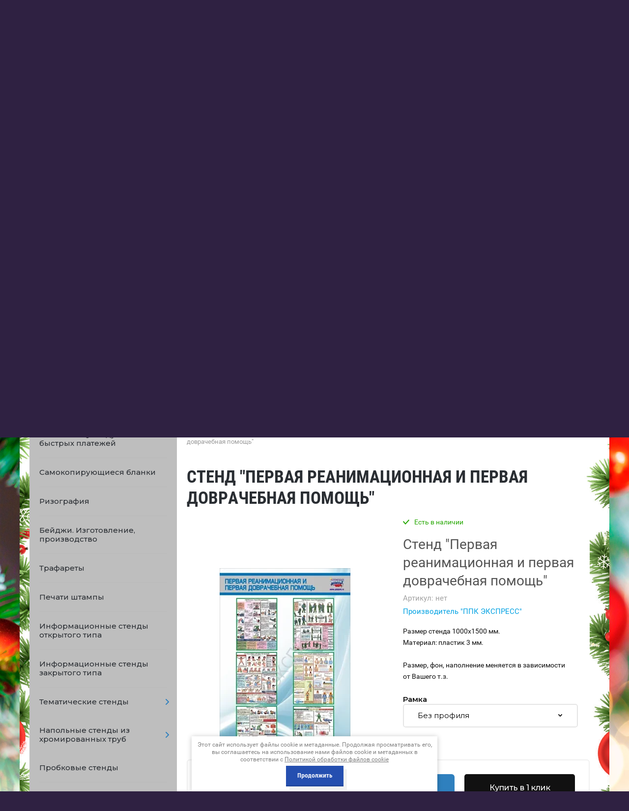

--- FILE ---
content_type: text/html; charset=utf-8
request_url: https://spbppk.ru/internet-magazin/product/stend-pozharnaya-bezopasnost-5
body_size: 30572
content:

	 <!doctype html>
 
<html lang="ru">
	 
	<head>
		 
		<meta charset="utf-8">
		 
		<meta name="robots" content="all"/>
		 <title>Стенд "Первая реанимационная и первая доврачебная помощь"</title>
<!-- assets.top -->
<meta property="og:title" content="Стенд &amp;quot;Первая реанимационная и первая доврачебная помощь&amp;quot;">
<meta name="twitter:title" content="Стенд &amp;quot;Первая реанимационная и первая доврачебная помощь&amp;quot;">
<meta property="og:description" content="Стенд &amp;quot;Первая реанимационная и первая доврачебная помощь&amp;quot;">
<meta name="twitter:description" content="Стенд &amp;quot;Первая реанимационная и первая доврачебная помощь&amp;quot;">
<meta property="og:image" content="https://spbppk.ru/thumb/2/6SV9b-VylmI46dtnO18VUw/350r350/d/7_44.jpg">
<meta name="twitter:image" content="https://spbppk.ru/thumb/2/6SV9b-VylmI46dtnO18VUw/350r350/d/7_44.jpg">
<meta property="og:image:type" content="image/jpeg">
<meta property="og:image:width" content="350">
<meta property="og:image:height" content="350">
<meta property="og:type" content="website">
<meta property="og:url" content="https://spbppk.ru/internet-magazin/product/stend-pozharnaya-bezopasnost-5">
<meta property="og:site_name" content="ЭКСПРЕСС ППК">
<meta property="vk:app_id" content="https://vk.com/ppk.express">
<meta name="twitter:card" content="summary">
<!-- /assets.top -->
 
		<meta name="description" content="Стенд &quot;Первая реанимационная и первая доврачебная помощь&quot;">
		 
		<meta name="keywords" content="Стенд &quot;Первая реанимационная и первая доврачебная помощь&quot;">
		 
		<meta name="SKYPE_TOOLBAR" content="SKYPE_TOOLBAR_PARSER_COMPATIBLE">
		<meta name="viewport" content="width=device-width, height=device-height, initial-scale=1.0, maximum-scale=1.0, user-scalable=no">
		 
		<meta name="msapplication-tap-highlight" content="no"/>
		 
		<meta name="format-detection" content="telephone=no">
		 
		<meta http-equiv="x-rim-auto-match" content="none">
		 
		<!--  -->
		<link rel="stylesheet" href="/g/css/styles_articles_tpl.css">
		 
		<link rel="stylesheet" href="/t/v1167/theme1064108/css/styles.css">
		 
		<link rel="stylesheet" href="/t/v1167/theme1064108/css/designblock.scss.css">
		 
		<link rel="stylesheet" href="/t/v1167/theme1064108/css/s3_styles.scss.css">
		 
		<script src="/g/libs/jquery/1.10.2/jquery.min.js"></script>
		 
		<script src="/g/s3/misc/adaptiveimage/1.0.0/adaptiveimage.js"></script>
		 		
		<!--shop-settings-->
		<!-- Common js -->
			<link rel="stylesheet" href="/g/css/styles_articles_tpl.css">
<meta name="yandex-verification" content="21f177910110f8d8" />
<meta name="google-site-verification" content="gODzFvNsuQvwdyoWzIbLcgDDDflA3KixpwIrvDrin-I" />
<meta name="mailru-domain" content="snDI5x233QYC19ui" />
<link rel='stylesheet' type='text/css' href='/shared/highslide-4.1.13/highslide.min.css'/>
<script type='text/javascript' src='/shared/highslide-4.1.13/highslide.packed.js'></script>
<script type='text/javascript'>
hs.graphicsDir = '/shared/highslide-4.1.13/graphics/';
hs.outlineType = null;
hs.showCredits = false;
hs.lang={cssDirection:'ltr',loadingText:'Загрузка...',loadingTitle:'Кликните чтобы отменить',focusTitle:'Нажмите чтобы перенести вперёд',fullExpandTitle:'Увеличить',fullExpandText:'Полноэкранный',previousText:'Предыдущий',previousTitle:'Назад (стрелка влево)',nextText:'Далее',nextTitle:'Далее (стрелка вправо)',moveTitle:'Передвинуть',moveText:'Передвинуть',closeText:'Закрыть',closeTitle:'Закрыть (Esc)',resizeTitle:'Восстановить размер',playText:'Слайд-шоу',playTitle:'Слайд-шоу (пробел)',pauseText:'Пауза',pauseTitle:'Приостановить слайд-шоу (пробел)',number:'Изображение %1/%2',restoreTitle:'Нажмите чтобы посмотреть картинку, используйте мышь для перетаскивания. Используйте клавиши вперёд и назад'};</script>

            <!-- 46b9544ffa2e5e73c3c971fe2ede35a5 -->
            <script src='/shared/s3/js/lang/ru.js'></script>
            <script src='/shared/s3/js/common.min.js'></script>
        <link rel='stylesheet' type='text/css' href='/shared/s3/css/calendar.css' /><link rel="icon" href="/favicon.ico" type="image/x-icon">

<!--s3_require-->
<link rel="stylesheet" href="/g/basestyle/1.0.1/user/user.css" type="text/css"/>
<link rel="stylesheet" href="/g/basestyle/1.0.1/user/user.purple.css" type="text/css"/>
<script type="text/javascript" src="/g/basestyle/1.0.1/user/user.js" async></script>
<!--/s3_require-->

<link rel='stylesheet' type='text/css' href='/t/images/__csspatch/3/patch.css'/>
		<!-- Common js -->
		
		<!-- Shop init -->
					
		
		
		
			<link rel="stylesheet" type="text/css" href="/g/shop2v2/default/css/theme.less.css">		
			<script type="text/javascript" src="/g/printme.js"></script>
		<script type="text/javascript" src="/g/shop2v2/default/js/tpl.js"></script>
		<script type="text/javascript" src="/g/shop2v2/default/js/baron.min.js"></script>
		
			<script type="text/javascript" src="/g/shop2v2/default/js/shop2.2.js"></script>
		
	<script type="text/javascript">shop2.init({"productRefs": {"642723105":{"ramka":{"22485305":["859409305"],"22485505":["859409705"],"22485705":["859409505"]}}},"apiHash": {"getPromoProducts":"5c258dcb655b298aec44ddf6583f6f46","getSearchMatches":"75d359a570f15ac93c86a36bdda03221","getFolderCustomFields":"8fc9f70ff88addafde8af8c4bd44d821","getProductListItem":"0fdc4f6b75af9df053f111fcddf9418c","cartAddItem":"dd64c8354bbfe42bbd73982b35a9a17d","cartRemoveItem":"8d36995ebd1b86fd6407862a48bdc8f1","cartUpdate":"6ccf54de61ee146bf885650370eb0473","cartRemoveCoupon":"c167c93bff0408e4a4d4431d7dfe67b3","cartAddCoupon":"1bb32c7a993127d3595ff3acfdc51adc","deliveryCalc":"624b49f1b86b33c11af6dba1f0be0dab","printOrder":"93a30cf69c042330d37856cec0d85711","cancelOrder":"ab0db59f5744cf38f335680e147f91bb","cancelOrderNotify":"7f86bef4a625cd12fc1f67c469194095","repeatOrder":"39fe029591852f01cfd72a233df71ac1","paymentMethods":"045de28c6ac7620ff97c7b2166f41f87","compare":"d6672fc7aeb6fcf226086c7cea3c1ad2"},"hash": null,"verId": 229807,"mode": "product","step": "","uri": "/internet-magazin","IMAGES_DIR": "/d/","my": {"gr_show_nav_btns":true,"show_sections":false,"buy_alias":"\u041a\u0443\u043f\u0438\u0442\u044c","search_form_btn":"\u041d\u0430\u0439\u0442\u0438","gr_filter_sorting_by":"\u0421\u043e\u0440\u0442\u0438\u0440\u043e\u0432\u0430\u0442\u044c \u043f\u043e","gr_by_price_asc":"\u0426\u0435\u043d\u0435 (\u0432\u043e\u0437\u0440\u0430\u0441\u0442\u0430\u043d\u0438\u044e)","gr_by_price_desc":"\u0426\u0435\u043d\u0435 (\u0443\u0431\u044b\u0432\u0430\u043d\u0438\u044e)","gr_by_name_asc":"\u041d\u0430\u0437\u0432\u0430\u043d\u0438\u044e \u043e\u0442 \u0410","gr_by_name_desc":"\u041d\u0430\u0437\u0432\u0430\u043d\u0438\u044e \u043e\u0442 \u042f","buy_mod":true,"buy_kind":true,"gr_hide_no_amount_rating":true,"on_shop2_btn":true,"gr_auth_placeholder":true,"gr_cart_preview_order":"\u041e\u0444\u043e\u0440\u043c\u0438\u0442\u044c","gr_show_collcetions_amount":true,"gr_kinds_slider":true,"gr_cart_titles":true,"gr_filter_remodal":true,"gr_filter_range_slider":true,"gr_search_range_slider":true,"gr_login_placeholered":true,"gr_add_to_compare_text":"\u0421\u0440\u0430\u0432\u043d\u0438\u0442\u044c","gr_search_form_title":"\u0420\u0430\u0441\u0448\u0438\u0440\u0435\u043d\u043d\u044b\u0439 \u043f\u043e\u0438\u0441\u043a","gr_filter_reset_text":"\u041e\u0447\u0438\u0441\u0442\u0438\u0442\u044c","gr_filter_max_count":"6","gr_filter_select_btn":"\u0415\u0449\u0435","gr_show_more_btn_class":" ","gr_only_filter_result":true,"gr_result_wrap":true,"gr_filter_fount":"\u0422\u043e\u0432\u0430\u0440\u043e\u0432 \u043d\u0430\u0439\u0434\u0435\u043d\u043e:","gr_view_class":" view_click view_opened view-1","gr_folder_items":true,"gr_pagelist_only_icons":true,"gr_h1_in_column":true,"gr_vendor_in_thumbs":true,"gr_tabs_unwrapped":true,"gr_show_titles":true,"gr_hide_list_params":true,"gr_cart_auth_remodal":true,"gr_coupon_remodal":true,"gr_cart_reg_placeholder":true,"gr_options_more_btn":"\u0415\u0449\u0435","gr_cart_total_title":"\u0420\u0430\u0441\u0447\u0435\u0442","gr_show_options_text":"\u0412\u0441\u0435 \u043f\u0430\u0440\u0430\u043c\u0435\u0442\u0440\u044b","gr_cart_show_options_text":"\u0412\u0441\u0435 \u043f\u0430\u0440\u0430\u043c\u0435\u0442\u0440\u044b","gr_pluso_title":"\u041f\u043e\u0434\u0435\u043b\u0438\u0442\u044c\u0441\u044f","gr_to_compare_text":"\u0421\u0440\u0430\u0432\u043d\u0438\u0442\u044c","gr_compare_class":" ","collection_mod_width":400,"collection_mod_height":400,"preorder_alias":"\u041f\u043e\u0434 \u0437\u0430\u043a\u0430\u0437","gr_has_amount_pre":"\u041f\u043e\u0434 \u0437\u0430\u043a\u0430\u0437"},"shop2_cart_order_payments": 4,"cf_margin_price_enabled": 0,"maps_yandex_key":"","maps_google_key":""});</script>
<style type="text/css">.product-item-thumb {width: 400px;}.product-item-thumb .product-image, .product-item-simple .product-image {height: 400px;width: 400px;}.product-item-thumb .product-amount .amount-title {width: 304px;}.product-item-thumb .product-price {width: 350px;}.shop2-product .product-side-l {width: 400px;}.shop2-product .product-image {height: 400px;width: 400px;}.shop2-product .product-thumbnails li {width: 123px;height: 123px;}</style>
		<!-- Shop init -->
		
		<!-- Custom styles -->
		<link rel="stylesheet" href="/g/libs/jqueryui/datepicker-and-slider/css/jquery-ui.css">
		<link rel="stylesheet" href="/g/libs/lightgallery/v1.2.19/lightgallery.css">
		<link rel="stylesheet" href="/g/libs/remodal/css/remodal.css">
		<link rel="stylesheet" href="/g/libs/remodal/css/remodal-default-theme.css">
		<!-- Custom styles -->
		
		<!-- Custom js -->
		<script src="/g/libs/jquery-responsive-tabs/1.6.3/jquery.responsiveTabs.min.js" charset="utf-8"></script>
		<script src="/g/libs/jquery-match-height/0.7.2/jquery.matchHeight.min.js" charset="utf-8"></script>
		<script src="//cdn.jsdelivr.net/npm/jquery-columnizer@1.6.3/src/jquery.columnizer.min.js"></script>
		<script src="/g/libs/lightgallery/v1.2.19/lightgallery.js" charset="utf-8"></script>
		<script src="/g/libs/jquery-slick/1.9.0/slick.min.js" charset="utf-8"></script>
		<script src="/g/libs/remodal/js/remodal.js" charset="utf-8"></script>
		
		<!-- Custom js -->
		
		<!-- Site js -->
		<script src="/g/s3/misc/form/shop-form/shop-form-minimal.js" charset="utf-8"></script>
		<script src="/g/templates/shop2/2.111.2/js/plugins.js" charset="utf-8"></script>
		
		
				<script src="/t/v1167/theme1064108/js/local_shop_main.js" charset="utf-8"></script>
		
				<link rel="stylesheet" href="/t/v1167/theme1064108/css/local_them.scss.css">
		<link rel="stylesheet" href="/t/v1167/theme1064108/css/shop_styles.scss.css">
		<!--shop-settings-->
		
		<link href="/g/s3/anketa2/1.0.0/css/jquery-ui.css" rel="stylesheet" type="text/css"/>
		 
		<script src="/g/libs/jqueryui/1.10.0/jquery-ui.min.js" type="text/javascript"></script>
		 		<script src="/g/s3/anketa2/1.0.0/js/jquery.ui.datepicker-ru.js"></script>
		 
		<link rel="stylesheet" href="/g/libs/photoswipe/4.1.0/photoswipe.css">
		 
		<link rel="stylesheet" href="/g/libs/photoswipe/4.1.0/default-skin/default-skin.css">
		 
		<script type="text/javascript" src="/g/libs/photoswipe/4.1.0/photoswipe.min.js"></script>
		 
		<script type="text/javascript" src="/g/libs/photoswipe/4.1.0/photoswipe-ui-default.min.js"></script>
		 
		<script src="/g/libs/jquery-bxslider/4.1.2/jquery.bxslider.min.js" type="text/javascript"></script>
		 
		<link rel="stylesheet" href="/g/libs/jquery-popover/0.0.3/jquery.popover.css">
		 
		<script src="/g/libs/jquery-popover/0.0.3/jquery.popover.min.js" type="text/javascript"></script>
		 
		<script src="/g/s3/misc/form/1.2.0/s3.form.js" type="text/javascript"></script>
		 
		<script src="https://api-maps.yandex.ru/2.1/?lang=ru_RU" type="text/javascript"></script>
		<script type="text/javascript" src="/t/v1167/theme1064108/js/title.js"></script>
		<script type="text/javascript" src="/t/v1167/theme1064108/js/main.js"></script>
		  
		<!--[if lt IE 10]> <script src="/g/libs/ie9-svg-gradient/0.0.1/ie9-svg-gradient.min.js"></script> <script src="/g/libs/jquery-placeholder/2.0.7/jquery.placeholder.min.js"></script> <script src="/g/libs/jquery-textshadow/0.0.1/jquery.textshadow.min.js"></script> <script src="/g/s3/misc/ie/0.0.1/ie.js"></script> <![endif]-->
		<!--[if lt IE 9]> <script src="/g/libs/html5shiv/html5.js"></script> <![endif]-->
		   
		 
		 <link rel="stylesheet" href="/t/v1167/theme1064108/nivoslider/nivo-slider.css" type="text/css" media="screen" />
		<script type="text/javascript" src="/t/v1167/theme1064108/nivoslider/jquery.nivo.slider.js"></script>
		<script type="text/javascript" src="/t/v1167/theme1064108/nivoslider/main_odr.js"></script>
		<link rel="stylesheet" href="/t/v1167/theme1064108/nivoslider/styles_odr.scss.css" />
		
				<link rel="stylesheet" href="/g/s3/misc/snow-css/1.2.0/snow.css">

		<link rel="stylesheet" href="/t/v1167/theme1064108/css/bdr_addons.scss.css">
		<link rel="stylesheet" href="/t/v1167/theme1064108/css/site_addons.scss.css">

					
			<script type="text/javascript">
				$(document).ready(function() {
					var destination = $('#hScroll').offset().top;
					$('html,body').animate( { scrollTop: destination }, 1100 ); 
				});
			</script>
			
				
		<script src="/t/v1167/theme1064108/js/products_load.js"></script>

				<link rel="stylesheet" href="/t/v1167/theme1064108/site.addons.scss.css">
				<link rel="stylesheet" href="/t/v1167/theme1064108/css/nh2024/dop_styles.scss.css">
			</head>
	 
	<body>
		 
		<div class="wrapper editorElement layer-type-wrapper" >
			<audio id="bg-music" src="/f/muzyka_dlya_sajta.mp3" loop></audio>
			
			<button id="music-btn" data-volume="0.1">
			    Включить музыку
			</button>
			
			
			<script>
			var audio = document.getElementById('bg-music');
			var btn = document.getElementById('music-btn');
			
			(function () {
			    var volumeAttr = btn.getAttribute('data-volume');
			    var volume = parseFloat(volumeAttr.replace(',', '.'));
			    if (!isNaN(volume) && volume >= 0 && volume <= 1) {
			        audio.volume = volume;
			    }
			})();
			
			btn.addEventListener('click', function () {
			    var volumeAttr = btn.getAttribute('data-volume');
			    var volume = parseFloat(volumeAttr.replace(',', '.'));
			
			    if (!isNaN(volume) && volume >= 0 && volume <= 1) {
			        audio.volume = volume;
			    }
			
			    if (audio.paused) {
			        audio.play();
			        btn.innerText = 'Выключить музыку';
			    } else {
			        audio.pause();
			        btn.innerText = 'Включить музыку';
			    }
			});
			</script>
			

						<div class="side-panel side-panel-60 widget-type-side_panel editorElement layer-type-widget widget-38" data-layers="['widget-2':['tablet-landscape':'inSide','tablet-portrait':'inSide','mobile-landscape':'inSide','mobile-portrait':'inSide'], 'widget-32':['tablet-landscape':'inSide','tablet-portrait':'inSide','mobile-landscape':'inSide','mobile-portrait':'inSide']]" data-phantom="0" data-position="right">
	<div class="side-panel-top">
		<div class="side-panel-button">
			<span class="side-panel-button-icon">
				<span class="side-panel-button-icon-line"></span>
				<span class="side-panel-button-icon-line"></span>
				<span class="side-panel-button-icon-line"></span>
			</span>
		</div>
		<div class="side-panel-top-inner" ></div>
	</div>
	<div class="side-panel-mask"></div>
	<div class="side-panel-content">
		<div class="side-panel-close"></div>		<div class="side-panel-content-inner"></div>
	</div>
</div>   
			<div class="editorElement layer-type-block ui-droppable block-39" >
				<div class="editorElement layer-type-block ui-droppable block-3" >
					<div class="layout layout_center not-columned layout_5_id_4" >
						<div class="widget-2 horizontal menu-4 wm-widget-menu widget-type-menu_horizontal editorElement layer-type-widget" data-screen-button="none" data-responsive-tl="button" data-responsive-tp="button" data-responsive-ml="columned" data-more-text="..." data-child-icons="0">
							 
							<div class="menu-button">
								Меню
							</div>
							 
							<div class="menu-scroll">
								   <ul><li class="menu-item"><a href="/news" ><span class="menu-item-text">О нас</span><div class="arrow"></div></a></li><li class="menu-item"><a href="/portfolio" ><span class="menu-item-text">Новости</span><div class="arrow"></div></a></li><li class="menu-item"><a href="/nashi-raboty-1" ><span class="menu-item-text">Наши работы</span><div class="arrow"></div></a></li><li class="menu-item"><a href="/price" ><span class="menu-item-text">Прайс-лист</span><div class="arrow"></div></a><ul class="level-2"><li><a href="/poligrafiya" >Полиграфия<div class="arrow"></div></a><ul class="level-3"><li><a href="/ofsetnaya_pechat" >Офсетная печать<div class="arrow"></div></a><ul class="level-4"><li><a href="/sbornye_tirazhi_na_melovannoy_glyan" >Мелованная глянцевая бумага 130 гр./м.кв.<div class="arrow"></div></a></li><li><a href="/sbornye_tirazhi_na_melovannoy_glyan1" >Мелованная глянцевая бумага 170 гр./м.кв.<div class="arrow"></div></a></li><li><a href="/sbornye_tirazhi_na_melovannom_glyan" >Мелованный глянцевый картон 300 гр./м.кв.<div class="arrow"></div></a></li></ul></li><li><a href="/cifrovaya_pechat" >Цифровая печать (визитки)<div class="arrow"></div></a></li><li><a href="/rizografiya" >Ризография<div class="arrow"></div></a></li><li><a href="/samokopiruyuschie_blanki" >Самокопирующие бланки<div class="arrow"></div></a></li><li><a href="/pechat_konvertov" >Печать конвертов<div class="arrow"></div></a></li><li><a href="/chertezhi" >Чертежи<div class="arrow"></div></a><ul class="level-4"><li><a href="/kopirovanie_chertezhey" >Копирование чертежей<div class="arrow"></div></a></li><li><a href="/skanirovanie_chertezhey" >Сканирование чертежей<div class="arrow"></div></a></li><li><a href="/pechat_iz_fayla" >Печать чертежей из файла<div class="arrow"></div></a></li></ul></li><li><a href="/poslepechatnaya_obrabotka" >Послепечатная обработка<div class="arrow"></div></a><ul class="level-4"><li><a href="/laminaciya" >Ламинация<div class="arrow"></div></a></li><li><a href="/brusherovka" >Брошюровка (переплет дипломов)<div class="arrow"></div></a></li><li><a href="/dopolnitelnye_uslugi" >Дополнительные услуги<div class="arrow"></div></a></li><li><a href="/tisneie" >Тиснение<div class="arrow"></div></a></li></ul></li><li><a href="/dizayn" >Дизайн<div class="arrow"></div></a></li><li><a href="/papki-s-logotipom" >Папки с логотипом<div class="arrow"></div></a></li></ul></li><li><a href="/lazernaya-rezka-i-gravirovka-plastika" >Лазерная резка и гравировка<div class="arrow"></div></a><ul class="level-3"><li><a href="/izdeliya-iz-orgstekla" >Изделия из оргстекла<div class="arrow"></div></a><ul class="level-4"><li><a href="/karmany-dlya-stendov-karmany-iz-orgstekla" >Карманы для стендов. Карманы из оргстекла.<div class="arrow"></div></a></li><li><a href="/menyukholder-podstavka-pod-menyu" >Менюхолдер. Подставка под меню.<div class="arrow"></div></a></li><li><a href="/menyuholder-na-alyuminievom-osnovanii" >Менюхолдер на алюминиевом основании<div class="arrow"></div></a></li><li><a href="/perekidnyye-sistemy" >Перекидные системы.<div class="arrow"></div></a></li><li><a href="/tsennikoderzhateli" >Ценникодержатели<div class="arrow"></div></a></li></ul></li><li><a href="/izdeliya-iz-fanery" >Изделия из фанеры<div class="arrow"></div></a><ul class="level-4"><li><a href="/kalendari" >Календари<div class="arrow"></div></a></li><li><a href="/korobki-dlya-vin" >Коробки для вин<div class="arrow"></div></a></li><li><a href="/ob-yemnyye-igrushki-iz-dereva-1" >Объемные игрушки из дерева<div class="arrow"></div></a></li><li><a href="/magnity-na-kholodilnik-lazernaya-rezka" >Магниты на холодильник (лазерная резка)<div class="arrow"></div></a></li><li><a href="/dlya-doma" >Для дома<div class="arrow"></div></a></li></ul></li><li><a href="/garderobnyye-nomerki" >Гардеробные номерки<div class="arrow"></div></a></li><li><a href="/beydzhi-izgotovleniye-beydzhey" >Бейджи. Изготовление бейджей.<div class="arrow"></div></a></li><li><a href="/trafarety" >Трафареты<div class="arrow"></div></a></li><li><a href="/adresniki-s-gravirovkoy" >Адресники с гравировкой<div class="arrow"></div></a></li><li><a href="/shildy-izgotovlenie-shildov-ot-proizvoditelya" >Шильды. Изготовление шильдов от производителя.<div class="arrow"></div></a></li></ul></li><li><a href="/pechati_shtampy" >Печати штампы<div class="arrow"></div></a></li><li><a href="/plany_pozharnoy_evakuacii" >Планы пожарной эвакуации<div class="arrow"></div></a><ul class="level-3"><li><a href="/lokalnye_plany_evakuacii_format_a3" >Планы пожарной эвакуации  (формат А3)<div class="arrow"></div></a></li><li><a href="/etazhnye_i_sekcionnye_plany_evakuac" >Планы пожарной эвакуации  (формат А2)<div class="arrow"></div></a></li><li><a href="/znaki-pozharnoy-bezopasnosti,-infor" >Знаки пожарной безопасности, информационные знаки<div class="arrow"></div></a></li></ul></li><li><a href="/tsendy,_tablichki" >Стенды для школы, стенды для детского сада, таблички<div class="arrow"></div></a><ul class="level-3"><li><a href="/informacionnye_stendy" >Информационные стенды<div class="arrow"></div></a></li><li><a href="/tematicheskie_stendy" >Тематические стенды<div class="arrow"></div></a><ul class="level-4"><li><a href="/stendy-net-korruptsii" >Стенды "Нет коррупции"<div class="arrow"></div></a></li><li><a href="/stendy-antiterror" >Стенды "Антитеррор"<div class="arrow"></div></a></li><li><a href="/stendy-po-pozharnoy-bezopasnosti." >Стенды по пожарной безопасности.<div class="arrow"></div></a></li><li><a href="/stendy-i-plakaty-dlya-pozharnyh-chastej" >Стенды и плакаты для пожарных частей.<div class="arrow"></div></a></li><li><a href="/stendy-i-plakaty--go-i-chs-po-graz" >Стенды и плакаты  ГО и ЧС (по гражданской обороне и чрезвычайным ситуациям)<div class="arrow"></div></a><ul class="level-5"><li><a href="/broshyury-po-go-i-chs" >Брошюры по ГО и ЧС<div class="arrow"></div></a><ul class="level-6"><li><a href="/broshyura-informacionno-spravochna" >Брошюра "Информационно-справочная памятка населению по вопросам безопасности."<div class="arrow"></div></a></li><li><a href="/pamyatka-naseleniyu-po-profilaktike" >Брошюра "Памятка населению по профилактике терроризма и экстремизма"<div class="arrow"></div></a></li><li><a href="/broshyura-pamyatka-po-povedenii-pr" >Брошюра "Памятка по поведении при возникновении угрозы совершения террористического акта"<div class="arrow"></div></a></li><li><a href="/pamyatka-naseleniyu-po-pozharnoy-be" >Памятка населению по пожарной безопасности<div class="arrow"></div></a></li></ul></li></ul></li><li><a href="/grazhdanskaya-oborona,-chrezvychayn" >Стенды и плакаты ГО и ЧС, размер 935х780 мм<div class="arrow"></div></a><ul class="level-5"><li><a href="/stendy-i-plakaty-go-i-chs,-razmer-2" >Стенды и плакаты ГО и ЧС, размер 297х420 мм<div class="arrow"></div></a></li><li><a href="/stendy-i-plakaty-go-ichs,-razmer-83" >Стенды и плакаты ГО иЧС, размер 830х580 мм.<div class="arrow"></div></a></li><li><a href="/stendy-i-plakaty-go-i-chs,-razmer-5" >Стенды и плакаты ГО И ЧС, размер 430х594 мм.<div class="arrow"></div></a></li></ul></li><li><a href="/stendy-i-plakaty-po-ekologicheskoj-bezopasnosti"  target="_blank">Стенды и плакаты по экологической безопасности<div class="arrow"></div></a></li><li><a href="/pdd" >Стенды по правилам дорожного движения<div class="arrow"></div></a><ul class="level-5"><li><a href="/stendy-i-plakaty-po-pravilam-dorozh" >Стенды и плакаты по правилам дорожного движения<div class="arrow"></div></a></li><li><a href="/stendy-i-plakaty-po-bezopasnosti-do" >Стенды и плакаты по безопасности дорожного движения<div class="arrow"></div></a></li><li><a href="/stendy-i-plakaty-po-znakam-dorozhno" >Стенды и плакаты по знакам дорожного движения<div class="arrow"></div></a></li><li><a href="/stendy-i-plakaty-po-psikhologiyu-vozhdeniya" >Стенды и плакаты по психологию вождения<div class="arrow"></div></a></li><li><a href="/stendy-po-ustroystvu-pritsepa" >Стенды и плакаты по устройству прицепа.<div class="arrow"></div></a></li><li><a href="/stendy-i-plakaty-po-medicinskoy-pom" >Стенды и плакаты по медицинской помощи<div class="arrow"></div></a></li><li><a href="/stendy-i-plakaty-dlya-detey" >Стенды и плакаты по ПДД для детей<div class="arrow"></div></a></li><li><a href="/stendy-i-plakaty-po-tehnicheskomu-u" >Стенды и плакаты по техническому устройству автомобиля<div class="arrow"></div></a></li><li><a href="/stendy-i-plakaty-po-tekhnicheskomu-ustroystvu-traktora-belarus-1221" >Стенды и плакаты по техническому устройству трактора "Беларус-1221"<div class="arrow"></div></a></li></ul></li><li><a href="/stendy-i-plakaty-dlya-oformleniya-klassa-pdd" >Стенды и плакаты для оформления класса ПДД<div class="arrow"></div></a></li><li><a href="/stendy-po-ohrane-truda" >Стенды по охране труда<div class="arrow"></div></a></li><li><a href="/stendy-i-plakaty-po-vs-vooruzhennyye-sily-rossii" >Стенды и плакаты по ВС (Вооруженные силы) России.<div class="arrow"></div></a></li><li><a href="/stendy-i-plakaty-po-rotnomu-hozyajstvu" >Стенды и плакаты по ротному хозяйству<div class="arrow"></div></a></li><li><a href="/stendy-po-nvp-nachalnaya-voennaya-" >Стенды по НВП (начальная военная подготовка)<div class="arrow"></div></a></li><li><a href="/stendy-po-mvd--ministerstva-vnutre" >Стенды и плакаты по МВД ( Министерства внутренних дел)<div class="arrow"></div></a></li><li><a href="/stendy-i-plakaty-po-rosgvadii" >Стенды и плакаты по РОСГВАДИИ<div class="arrow"></div></a></li><li><a href="/stendy-i-plakaty-po-normativam-gto" >Стенды и плакаты по нормативам ГТО<div class="arrow"></div></a></li><li><a href="/stendy-i-plakaty-po-medicinskoy-tem" >Стенды и плакаты по медицинской тематике.<div class="arrow"></div></a><ul class="level-5"><li><a href="/broshyury-po-medicinskoy-tematike" >Брошюры по медицинской тематике<div class="arrow"></div></a><ul class="level-6"><li><a href="/broshyura-informacionno-spravochna1" >Брошюра "Информационно-справочная памятка населению по оказанию первой медицинской помощи.<div class="arrow"></div></a></li><li><a href="/broshyura-pamyatka-naseleniyu-o-vr" >Брошюра "Памятка населению о вреде приема наркотических средств"<div class="arrow"></div></a></li></ul></li></ul></li><li><a href="/stendy-i-plakaty-po-koronavirusu"  target="_blank">Стенды и плакаты по коронавирусу<div class="arrow"></div></a></li><li><a href="/stendy-i-plakaty-po-pravilam-povede" >Стенды и плакаты по правилам поведения в бассейне<div class="arrow"></div></a></li><li><a href="/stendy-i-plakaty-dlya-stomatologii" >Стенды и плакаты для стоматологии<div class="arrow"></div></a></li><li><a href="/stendy-i-plakaty-po-bezopasnosti-na" >Стенды и плакаты по правилам поведения  на воде<div class="arrow"></div></a></li><li><a href="/stendy-i-plakaty-po-tekhnologii-sotsialnogo-pitaniya" >Стенды и плакаты по технологии социального питания.<div class="arrow"></div></a></li><li><a href="/stendy-i-plakaty-dlya-kolledzha" >Стенды и плакаты для колледжа<div class="arrow"></div></a></li><li><a href="/stendy-dlya-shkoly" >Стенды для школы<div class="arrow"></div></a></li><li><a href="/stendy-dlya-detskogo-sada" >Стенды для детского сада<div class="arrow"></div></a></li><li><a href="/stendy-i-plakaty-po-pravilam-povedeniya-v-lagere" >Стенды и плакаты по правилам поведения в лагере<div class="arrow"></div></a></li><li><a href="/simvolika-strany,-goroda,-rayona,-" >Стенды по символике (страны, города, района, учреждения)<div class="arrow"></div></a></li><li><a href="/stendy-i-plakaty-sovetskikh-vremen" >Стенды и плакаты советских времен<div class="arrow"></div></a><ul class="level-5"><li><a href="/stendy-i-plakaty-po-antialkogolnoy-tematike-sssr" >Стенды и плакаты по антиалкогольной тематике (СССР)<div class="arrow"></div></a></li><li><a href="/stendy-i-plakaty-po-trudovoy-tematike-sssr" >Стенды и плакаты по трудовой тематике (СССР)<div class="arrow"></div></a></li><li><a href="/stendy-i-plakaty-po-sportivnoy-tematike-sssr" >Стенды и плакаты по спортивной тематике (СССР)<div class="arrow"></div></a></li><li><a href="/stendy-i-plakaty-po-khuliganskoy-tematike-sssr" >Стенды и плакаты по хулиганской тематике (СССР)<div class="arrow"></div></a></li><li><a href="/stendy-i-plakaty-po-tematike-ssssr-prochiye" >Стенды и плакаты по тематике ССССР (прочие)<div class="arrow"></div></a></li></ul></li></ul></li><li><a href="/napolnyye-informatsionnyye-stendy-napolnyye-stendy" >Напольные информационные стенды (напольные стенды)<div class="arrow"></div></a></li><li><a href="/probkovye-stendy" >Пробковые стенды<div class="arrow"></div></a></li><li><a href="/magnitnye-stendy" >Магнитные стенды<div class="arrow"></div></a></li><li><a href="/ulichnye_stendy" >Уличные стенды<div class="arrow"></div></a><ul class="level-4"><li><a href="/nashi-raboty" >Наши работы<div class="arrow"></div></a></li></ul></li><li><a href="/mobilnye-vystavochnye-stendy." >Мобильные выставочные стенды.<div class="arrow"></div></a><ul class="level-4"><li><a href="/mobilnyye-stendy-roll-up-roll-ap-izgotovleniye-i-prodazha" >Мобильные стенды Roll-Up (Ролл-Ап). Изготовление и продажа.<div class="arrow"></div></a></li><li><a href="/mobilstend-spayder-pauk" >Мобилстенд СПАЙДЕР (Паук)<div class="arrow"></div></a></li><li><a href="/semeystvo-jumper-cat" >Семейство Jumper cat<div class="arrow"></div></a></li></ul></li><li><a href="/doska-magnitno-markernaya" >Доска магнитно-маркерная<div class="arrow"></div></a></li><li><a href="/melovye-doski" >Меловые доски<div class="arrow"></div></a></li><li><a href="/tablichki" >Таблички<div class="arrow"></div></a><ul class="level-4"><li><a href="/tablichki-iz-pvkh-plastika" >Таблички из ПВХ пластика.<div class="arrow"></div></a></li><li><a href="/tablichki-iz-dvukhsloynogo-plastika" >Таблички из двухслойного пластика.<div class="arrow"></div></a></li><li><a href="/tablichki-metallicheskiye" >Таблички металлические.<div class="arrow"></div></a></li><li><a href="/tablichki-iz-alyuminiyevogo-profilya" >Таблички из алюминиевого профиля.<div class="arrow"></div></a></li><li><a href="/tablichki-dlya-proizvodstvennyh-pomeshchenij" >Таблички для производственных помещений<div class="arrow"></div></a></li></ul></li><li><a href="/sistema-ekspress-stend" >Система "Экспресс стенд"<div class="arrow"></div></a></li></ul></li><li><a href="/suvenirnaya_produkciya" >Сувенирная продукция<div class="arrow"></div></a><ul class="level-3"><li><a href="/pechat-na-kruzhkakh" >Печать на кружках.<div class="arrow"></div></a></li><li><a href="/pechat-na-futbolkakh" >Печать на футболках.<div class="arrow"></div></a></li><li><a href="/pechat-na-ruchkakh" >Печать на ручках.<div class="arrow"></div></a></li><li><a href="/pechat-na-beysbolkakh" >Печать на бейсболках.<div class="arrow"></div></a></li><li><a href="/pechat-na-polotentsakh" >Печать на полотенцах.<div class="arrow"></div></a></li><li><a href="/pechat-na-meshkakh-dlya-obuvi" >Печать на мешках для обуви.<div class="arrow"></div></a></li><li><a href="/pechat-na-tekstile" >Печать на текстиле.<div class="arrow"></div></a></li><li><a href="/pechat-na-svetootrazhayushchih-zhiletah" >Печать на светоотражающих жилетах<div class="arrow"></div></a></li><li><a href="/ezhednevniki" >Ежедневники<div class="arrow"></div></a></li><li><a href="/magnity_na_holodilnik" >Магниты на холодильник<div class="arrow"></div></a></li><li><a href="/akrilovye-magnity-zagotovki,-proiz" >Акриловые магниты (заготовки, производство)<div class="arrow"></div></a></li><li><a href="/chasy-s-logotipom-nastennyye-chasy-s-logotipom-kompanii" >Часы с логотипом. Настенные часы с логотипом компании.<div class="arrow"></div></a></li><li><a href="/nastennyye-chasy-iz-vinilovykh-plastinok" >Настенные часы из виниловых пластинок<div class="arrow"></div></a></li><li><a href="/kalendari-s-vashim-logotipom" >Календари с Вашим логотипом.<div class="arrow"></div></a><ul class="level-4"><li><a href="/kalendari-karmannyye" >Календари карманные<div class="arrow"></div></a></li><li><a href="/kolendar_trio" >Календарь ТРИО<div class="arrow"></div></a></li><li><a href="/kalendari-nastolnyye" >Календари настольные.<div class="arrow"></div></a></li><li><a href="/vechnyy-kalendar" >Вечный календарь.<div class="arrow"></div></a></li></ul></li></ul></li><li><a href="/ramki-karmany" >Рамки, карманы<div class="arrow"></div></a><ul class="level-3"><li><a href="/ramki-dlya-reklamy-v-liftakh-liftbordy" >Рамки для рекламы в лифтах. Лифтборды.<div class="arrow"></div></a></li><li><a href="/ramki-iz-profilya-nelson" >Алюминивые рамки из профиля Нельсон<div class="arrow"></div></a></li><li><a href="/alyuminij-profil-dlya-menyuholderov" >Алюминий профиль для менюхолдеров<div class="arrow"></div></a></li><li><a href="/plastikovye-ramki" >Пластиковые рамки<div class="arrow"></div></a></li><li><a href="/svetovaya-panel" >Световая панель<div class="arrow"></div></a></li><li><a href="/ramka-na-distantsionnym-derzhatelem" >Рамка на дистанционным держателем<div class="arrow"></div></a></li><li><a href="/pechat-na-holste-s-podramnikom" >Печать на холсте с подрамником<div class="arrow"></div></a></li><li><a href="/paspartu-dlya-fotografiy-i-khudozhestvennoy-produktsii" >Паспарту для фотографий и художественной продукции.<div class="arrow"></div></a></li><li><a href="/karmany-dlya-stendov.-karmany-iz-pl" >Карманы для стендов. Карманы из пластика ПЭТ.<div class="arrow"></div></a></li><li><a href="/karman-dlya-perekidnoy-listatelnoy-sistemy" >Карман для перекидной (листательной) системы<div class="arrow"></div></a></li><li><a href="/informatsionnyye-stoyki-informatsionnyye-stoyki-dlya-reklamy" >Информационные стойки. Информационные стойки для рекламы.<div class="arrow"></div></a></li><li><a href="/napolnaya-stojka-ukazatel-dlya-informacii" >Напольная стойка указатель для информации<div class="arrow"></div></a></li></ul></li><li><a href="/simvolika-rossii" >Символика России.<div class="arrow"></div></a></li><li><a href="/pakety-bopp" >Пакеты бопп<div class="arrow"></div></a></li><li><a href="/taktilnoe-proizvodstvo-1"  target="_blank">Тактильное производство<div class="arrow"></div></a><ul class="level-3"><li><a href="/taktilnye-tablichki-s-shriftom-brajlya"  target="_blank">Тактильные таблички со шрифтом Брайля<div class="arrow"></div></a></li><li><a href="/taktilnaya-vyveska-s-shriftom-brajlya"  target="_blank">Тактильная вывеска с шрифтом брайля<div class="arrow"></div></a></li><li><a href="/taktilnaya-mnemoshema-so-shriftom-brajlya" >Тактильная мнемосхема со шрифтом Брайля<div class="arrow"></div></a></li><li><a href="/taktilnaya-plitka-dlya-slabovidyashchih"  target="_blank">Тактильная плитка для слабовидящих<div class="arrow"></div></a></li><li><a href="/napravlyayushchaya-taktilnaya-lenta"  target="_blank">Направляющая тактильная лента<div class="arrow"></div></a></li><li><a href="/nakladka-dlya-markirovki-stupeni"  target="_blank">Накладка для маркировки ступени<div class="arrow"></div></a></li><li><a href="/lenta-protivoskolzyashchaya"  target="_blank">Лента противоскользящая<div class="arrow"></div></a></li><li><a href="/naklejka-na-klaviaturu-so-shriftom-brajlya"  target="_blank">Наклейка на клавиатуру со шрифтом брайля<div class="arrow"></div></a></li><li><a href="/naklejka-kontrastnyj-krug-ostorozhno" >Наклейка контрастный круг "Осторожно"<div class="arrow"></div></a></li></ul></li><li><a href="/reklama" >Реклама<div class="arrow"></div></a><ul class="level-3"><li><a href="/naruzhnaya_reklamma" >Наружная реклама<div class="arrow"></div></a><ul class="level-4"><li><a href="/svetovyye-reklamnyye-koroba-proizvodstvo-i-montazh" >Световые рекламные короба. Производство и монтаж.<div class="arrow"></div></a></li><li><a href="/bogemnyye-svetovyye-bukvy-izgotovleniye-obyemnykh-svetovykh-bukv" >Объемные световые буквы.. Изготовление объемных световых букв.<div class="arrow"></div></a></li><li><a href="/pechat-bannerov" >Печать баннеров УФ-чернилами на современном оборудовании.<div class="arrow"></div></a></li><li><a href="/stritlayn-shtender-izgotovleniye-shtenderov-stritlaynov-v-spb" >Стритлайн (штендер). Изготовление штендеров (стритлайнов) в СПб.<div class="arrow"></div></a></li><li><a href="/reklamnye-shtendery" >Рекламные штендеры<div class="arrow"></div></a></li><li><a href="/okleyka-torgovykh-ploshchadey-vitrin" >Оклейка торговых площадей, витрин.<div class="arrow"></div></a></li></ul></li><li><a href="/vizualnaya-navigatsiya" >Визуальная навигация.<div class="arrow"></div></a><ul class="level-4"><li><a href="/ulichnye-navigacionnye-ukazateli" >Уличные навигационные указатели<div class="arrow"></div></a></li></ul></li><li><a href="/beguschaya-stroka.-svetodiodnoe-tab" >Бегущая строка. Светодиодный экран.<div class="arrow"></div></a></li><li><a href="/svetodiodnyy-beydzhik-elektronnyy-beydzhik" >Светодиодный бейджик, электронный бейджик.<div class="arrow"></div></a></li><li><a href="/fasadnyye-vyveski" >Фасадные вывески<div class="arrow"></div></a></li><li><a href="/shirokoformatnaya_pechat" >Широкоформатная УФ печать<div class="arrow"></div></a></li><li><a href="/plotternaya-rezka" >Плоттерная резка<div class="arrow"></div></a></li><li><a href="/znaki-dlya-avtomobilya" >Знаки для автомобиля<div class="arrow"></div></a></li><li><a href="/rostometr-rostomery-dlya-detey" >Ростометр. Ростомеры для детей готовые и на заказ.<div class="arrow"></div></a></li><li><a href="/reklamnyy-vobler" >Рекламный воблер<div class="arrow"></div></a></li><li><a href="/shtender-bessmertnyy-polk-izgotovleniye" >Штендер «Бессмертный полк» изготовление.<div class="arrow"></div></a></li><li><a href="/zashchitnyj-ekran-dlya-kassy-i-ofisa"  target="_blank">Защитный экран для кассы и офиса<div class="arrow"></div></a></li></ul></li></ul></li><li class="menu-item"><a href="/otzovy_o_kompanii" ><span class="menu-item-text">Отзывы о компании</span><div class="arrow"></div></a></li><li class="menu-item"><a href="/rasprodazha" ><span class="menu-item-text">Оплата</span><div class="arrow"></div></a></li><li class="menu-item"><a href="/kontakty" ><span class="menu-item-text">Контакты</span><div class="arrow"></div></a></li></ul> 
							</div>
							 
						</div>
					</div>
				</div>
				<div class="editorElement layer-type-block ui-droppable block-2" >
					<div class="layout columned columns-2 layout_center layout_3_id_8" >
						<div class="layout column layout_8" >
							<div class="editorElement layer-type-block ui-droppable block-4" >
								<div class="site-name-6 widget-3 widget-type-site_name editorElement layer-type-widget">
									 <a href="http://spbppk.ru"> 						 						 						<div class="sn-wrap">  
									<div class="sn-logo">
										 
										<img src="/d/logo-2.png" alt="">
										 
									</div>
									   
								</div>
								 </a> 
						</div>
					</div>
				</div>
				<div class="layout column layout_104" >
					<div class="editorElement layer-type-block ui-droppable block-41" >
						<div class="layout column layout_9" >
							      <div class="address-9 widget-5 address-block contacts-block widget-type-contacts_address editorElement layer-type-widget">
        <div class="inner">
            <label class="cell-icon" for="tg9">
                <div class="icon"></div>
            </label>
            <input id="tg9" class="tgl-but" type="checkbox">
            <div class="block-body-drop">
                <div class="cell-text">
                    <div class="title"><div class="align-elem">Адрес:</div></div>
                    <div class="text_body">
                        <div class="align-elem">193230, Россия, г. Санкт-Петербург, ул. Крыленко, д.21, к.1, ТЦ &quot;Перун&quot; <br />
e-mail: spbppk@mail.ru<br />
<br />
295022, Россия, Республика Крым, г.Симферополь, ул. Бородина, д. 6, пом. №13<br />
e-mail:  spbppk@mail.ru<br />
<br />
Пн - Чт с 9.30 до 18.30, Пт. до 17.30</div>
                    </div>
                </div>
            </div>
        </div>
    </div>
  
						</div>
						<div class="layout layout_104_id_10" >
							  	<div class="phones-10 widget-6 phones-block contacts-block widget-type-contacts_phone editorElement layer-type-widget">
		<div class="inner">
			<label class="cell-icon" for="tg-phones-10">
				<div class="icon"></div>
			</label>
			<input id="tg-phones-10" class="tgl-but" type="checkbox">
			<div class="block-body-drop">
				<div class="cell-text">
					<div class="title_main"><div class="align-elem"></div></div>
					<div class="title"><div class="align-elem"></div></div>
					<div class="text_body">
						<div class="align-elem">
																								<div>
										<div class="title">
											Телефон: Санкт-Петербург
										</div>
										<a href="tel:+7 (812) 243-91-68">+7 (812) 243-91-68</a>
									</div>
																	<div>
										<div class="title">
											Телефон: Симферополь
										</div>
										<a href="tel:+7 (978) 108-25-71">+7 (978) 108-25-71</a>
									</div>
																	<div>
										<div class="title">
											Бесплатный телефон по РФ
										</div>
										<a href="tel:+7 (800) 350-91-68">+7 (800) 350-91-68</a>
									</div>
																					</div>
					</div>
				</div>
			</div>
		</div>
	</div>
     
							  								  <div class="site-logo">        
								      <a href="https://wa.me/79214063243?text=" target="_blank"><img src="/d/whatsapp_2.png" alt=""></a>       
								  </div>
													</div>
					</div>
				</div>
			</div>
		</div>
	</div>
	<div class="sl-wrapper">
            	<div class="slider_wrap">
	            		            		<img src="/thumb/2/-_AXbW_9drRNk71W3J-0lQ/1200r350/d/10_shirokiye_vozmozhnosti.png" alt="" />
	            		            		<img src="/thumb/2/MzJAEETZHboyUrDVmSR3JQ/1200r350/d/15_poligraficheskiye_uslugi_2.gif" alt="" />
	            		            		<img src="/thumb/2/4PeWhGHaNol1n-ha-T4xIQ/1200r350/d/12_polnyy_tsikl.png" alt="" />
	            		            		<img src="/thumb/2/mjJCXHe6m2HU-q9lXWzovg/1200r350/d/3_dizayn_i_proyektirovaniye.png" alt="" />
	            		            		<img src="/thumb/2/VQrxPXZDZXoC5cTTG6FGpA/1200r350/d/4_s_nami_legko_rabotat.png" alt="" />
	            		            		<img src="/thumb/2/nUupploQZ4sManpsWDoAZg/1200r350/d/12_lazer_new.png" alt="" />
	            		            		<img src="/thumb/2/YP94rEJxqmmOnrZejtKbgw/1200r350/d/6_lazernaya_rezka.png" alt="" />
	            		            		<img src="/thumb/2/cwaRo4tqVCf2auCqZEt4Iw/1200r350/d/8_individualnyy_podkhod.png" alt="" />
	            		            		<img src="/thumb/2/k4X7uPpTsd4sdyYp8mxY2A/1200r350/d/19_stendy-i-komplektuyushchiye_0.png" alt="" />
	            		            		<img src="/thumb/2/YvXaunOlCw673jXkkpfLTw/1200r350/d/18_garantiya.png" alt="" />
	            		            		<img src="/thumb/2/WCy-HKkkpk2aD4in5_roiA/1200r350/d/9_plany_pozharnoy_evakuatsii.png" alt="" />
	            		            		<img src="/thumb/2/RryGmtD88AHJMG-tVMwJGg/1200r350/d/13_dostavka-po-regionam.png" alt="" />
	            		            		<img src="/thumb/2/LcfssFYeb1Dp2RDrkGbWIw/1200r350/d/pechati.png" alt="" />
	            		            		<img src="/thumb/2/GIQbDZ0nswYf38kq2HbJtw/1200r350/d/1_fz.png" alt="" />
	            		            		<img src="/thumb/2/NtfGUHZQdeMJ8OmevH1kRg/1200r350/d/16_ramki_iz_profilya_nilson_1.png" alt="" />
	            		            		<img src="/thumb/2/oH-yWS2bFqZyuuYdA6MZzw/1200r350/d/14_naruzhnaya-reklama22.png" alt="" />
	            		            		<img src="/thumb/2/ZdXkGJ5YLbTBaus9y93dQQ/1200r350/d/21_retsept_vkusnoy_reklamy.jpg" alt="" />
	            		            		<img src="/thumb/2/Mt6CcH4KwJXUZJzIaHUJkg/1200r350/d/2_shirokoformatnaya_pechat.png" alt="" />
	            		            		<img src="/thumb/2/sIKnTbFfy5f5QE7_vPOn4A/1200r350/d/suvenirnaya_produktsiya_2.png" alt="" />
	            		            		<img src="/thumb/2/iM1ekhsoAAHWmG0-12h-sg/1200r350/d/taktilnoe_proizvodstvo_2.png" alt="" />
	            		            </div>
           </div>
		<div class="editorElement layer-type-block ui-droppable block-20 shop_mode non_bg" >
		
		<div class="remodal fixed-folders-wrap" data-remodal-id="fixed-folders" role="dialog" data-remodal-options="hashTracking: false">
			<button data-remodal-action="close" class="gr-icon-btn remodal-close-btn"><span>Закрыть</span></button>
			<div class="fixed-folders-title">Каталог</div>
			
			
			<ul class="shop2-folders remove_class-columnize menu-default">
									         				         				         				         				    				         				              				              				                   <li class="firstlevel"><a href="/internet-magazin/folder/sbp-qr-kod"><span>Оплата по  QR коду. Система быстрых платежей</span></a>
				              				         				         				         				         				    				         				              				                   				                        </li>
				                        				                   				              				              				                   <li class="firstlevel"><a href="/internet-magazin/folder/samokopiruyushchiesya-blanki"><span>Самокопирующиеся бланки</span></a>
				              				         				         				         				         				    				         				              				                   				                        </li>
				                        				                   				              				              				                   <li class="firstlevel"><a href="/internet-magazin/folder/rizografiya"><span>Ризография</span></a>
				              				         				         				         				         				    				         				              				                   				                        </li>
				                        				                   				              				              				                   <li class="firstlevel"><a href="/internet-magazin/folder/bejdzhi-izgotovlenie-proizvodstvo"><span>Бейджи. Изготовление, производство</span></a>
				              				         				         				         				         				    				         				              				                   				                        </li>
				                        				                   				              				              				                   <li class="firstlevel"><a href="/internet-magazin/folder/trafarety"><span>Трафареты</span></a>
				              				         				         				         				         				    				         				              				                   				                        </li>
				                        				                   				              				              				                   <li class="firstlevel"><a href="/internet-magazin/folder/pechati-shtampy"><span>Печати штампы</span></a>
				              				         				         				         				         				    				         				              				                   				                        </li>
				                        				                   				              				              				                   <li class="firstlevel"><a href="/internet-magazin/folder/informacionnye-stendy-otkrytogo-tipa"><span>Информационные стенды открытого типа</span></a>
				              				         				         				         				         				    				         				              				                   				                        </li>
				                        				                   				              				              				                   <li class="firstlevel"><a href="/internet-magazin/folder/informacionnye-stendy-otkrytogo-tipa-1"><span>Информационные стенды закрытого типа</span></a>
				              				         				         				         				         				    				         				              				                   				                        </li>
				                        				                   				              				              				                   <li class="firstlevel dontsplit sublevel has"><a class="hasArrow" href="/internet-magazin/folder/tematicheskie-stendy"><span>Тематические стенды</span></a>
				              				         				         				         				         				    				         				              				                   				                        <ul>
				                            <li class="parentItem"><a href="/internet-magazin/folder/tematicheskie-stendy"><span>Тематические стенды</span></a></li>
				                    					              				              				                   <li class=""><a href="/internet-magazin/folder/stend-net-korrupcii-y"><span>Стенды &quot;Нет коррупции&quot;</span></a>
				              				         				         				         				         				    				         				              				                   				                        </li>
				                        				                   				              				              				                   <li class=""><a href="/internet-magazin/folder/stend-antiterror"><span>Стенды &quot;Антитеррор&quot;</span></a>
				              				         				         				         				         				    				         				              				                   				                        </li>
				                        				                   				              				              				                   <li class=""><a href="/internet-magazin/folder/stendy-po-pozharnoj-bezopasnosti"><span>Стенды &quot;Пожарная безопасность&quot;.</span></a>
				              				         				         				         				         				    				         				              				                   				                        </li>
				                        				                   				              				              				                   <li class=""><a href="/internet-magazin/folder/stendy-dlya-pozharnyh-chastej"><span>Стенды &quot;Для пожарных частей&quot;.</span></a>
				              				         				         				         				         				    				         				              				                   				                        </li>
				                        				                   				              				              				                   <li class=""><a href="/internet-magazin/folder/stend-po-grazhdanskoj-oborone-i-chrezvychajnym-situaciyam"><span>Стенды &quot;По Гражданской Обороне и Чрезвычайным Ситуациям&quot;</span></a>
				              				         				         				         				         				    				         				              				                   				                        </li>
				                        				                   				              				              				                   <li class=""><a href="/internet-magazin/folder/stendy-ekologicheskaya-bezopasnost"><span>Стенды &quot;Экологическая безопасность&quot;</span></a>
				              				         				         				         				         				    				         				              				                   				                        </li>
				                        				                   				              				              				                   <li class=" dontsplit sublevel has"><a class="hasArrow" href="/internet-magazin/folder/stendy-pravila-dorozhnogo-dvizheniya"><span>Стенды &quot;Организация дорожного движения&quot;</span></a>
				              				         				         				         				         				    				         				              				                   				                        <ul>
				                            <li class="parentItem"><a href="/internet-magazin/folder/stendy-pravila-dorozhnogo-dvizheniya"><span>Стенды &quot;Организация дорожного движения&quot;</span></a></li>
				                    					              				              				                   <li class=""><a href="/internet-magazin/folder/stendy-pravila-dorozhnogo-dvizheniya-1"><span>Стенды &quot;Правила дорожного движения&quot;</span></a>
				              				         				         				         				         				    				         				              				                   				                        </li>
				                        				                   				              				              				                   <li class=""><a href="/internet-magazin/folder/stendy-bezopasnost-dorozhnogo-dvizheniya"><span>Стенды &quot;Безопасность дорожного движения&quot;</span></a>
				              				         				         				         				         				    				         				              				                   				                        </li>
				                        				                   				              				              				                   <li class=""><a href="/internet-magazin/folder/stendy-znaki-dorozhnogo-dvizheniya"><span>Стенды &quot;Знаки дорожного движения&quot;</span></a>
				              				         				         				         				         				    				         				              				                   				                        </li>
				                        				                   				              				              				                   <li class=""><a href="/internet-magazin/folder/stendy-psihologiya-vozhdeniya"><span>Стенды &quot;Психология вождения&quot;</span></a>
				              				         				         				         				         				    				         				              				                   				                        </li>
				                        				                   				              				              				                   <li class=""><a href="/internet-magazin/folder/stendy-ustrojstva-pricepa"><span>Стенды &quot;Устройства прицепа&quot;</span></a>
				              				         				         				         				         				    				         				              				                   				                        </li>
				                        				                   				              				              				                   <li class=""><a href="/internet-magazin/folder/stendy-medicinskaya-pomoshch"><span>Стенды &quot;Медицинская помощь&quot;</span></a>
				              				         				         				         				         				    				         				              				                   				                        </li>
				                        				                   				              				              				                   <li class=""><a href="/internet-magazin/folder/stendy-tehnicheskoe-ustrojstvo-avtomobilya"><span>Стенды &quot;Техническое устройство автомобиля&quot;</span></a>
				              				         				         				         				         				    				         				              				                   				                        </li>
				                        				                   				              				              				                   <li class=""><a href="/internet-magazin/folder/stendy-po-pdd-dlya-detej"><span>Стенды &quot;ПДД для детей&quot;</span></a>
				              				         				         				         				         				    				         				              				                   				                        </li>
				                        				                             </ul></li>
				                        				                   				              				              				                   <li class=""><a href="/internet-magazin/folder/stendy-oformlenie-klassa-pdd"><span>Стенды &quot;Оформление класса ПДД&quot;</span></a>
				              				         				         				         				         				    				         				              				                   				                        </li>
				                        				                   				              				              				                   <li class=""><a href="/internet-magazin/folder/stendy-ohrana-truda"><span>Стенды &quot;Охрана труда&quot;</span></a>
				              				         				         				         				         				    				         				              				                   				                        </li>
				                        				                   				              				              				                   <li class=""><a href="/internet-magazin/folder/stendy-sportivnye-normativy-gto"><span>Стенды &quot;Спортивные нормативы&quot;</span></a>
				              				         				         				         				         				    				         				              				                   				                        </li>
				                        				                   				              				              				                   <li class=""><a href="/internet-magazin/folder/stendy-medicinskaya-tematika"><span>Стенды &quot;Медицинская тематика&quot;</span></a>
				              				         				         				         				         				    				         				              				                   				                        </li>
				                        				                   				              				              				                   <li class=""><a href="/internet-magazin/folder/stendy-pravila-povedeniya-v-bassejne"><span>Стенды &quot;Правила поведения в бассейне&quot;</span></a>
				              				         				         				         				         				    				         				              				                   				                        </li>
				                        				                   				              				              				                   <li class=""><a href="/internet-magazin/folder/stendy-stomatologiya"><span>Стенды &quot;Стоматология&quot;</span></a>
				              				         				         				         				         				    				         				              				                   				                        </li>
				                        				                   				              				              				                   <li class=""><a href="/internet-magazin/folder/stendy-pravila-povedeniya-na-vode"><span>Стенды &quot;Основные правила поведения на воде&quot;</span></a>
				              				         				         				         				         				    				         				              				                   				                        </li>
				                        				                   				              				              				                   <li class=""><a href="/internet-magazin/folder/stendy-tehnologii-socialnogo-pitaniya"><span>Стенды &quot;Технологии социального питания&quot;</span></a>
				              				         				         				         				         				    				         				              				                   				                        </li>
				                        				                   				              				              				                   <li class=""><a href="/internet-magazin/folder/stendy-pravila-povedeniya-v-lagere"><span>Стенды &quot;Правила поведения в лагере&quot;</span></a>
				              				         				         				         				         				    				         				              				                   				                        </li>
				                        				                             </ul></li>
				                        				                   				              				              				                   <li class="firstlevel dontsplit sublevel has"><a class="hasArrow" href="/internet-magazin/folder/napolnye-stendy-iz-hromirovannyh-trub-informacionnye"><span>Напольные стенды из хромированных труб</span></a>
				              				         				         				         				         				    				         				              				                   				                        <ul>
				                            <li class="parentItem"><a href="/internet-magazin/folder/napolnye-stendy-iz-hromirovannyh-trub-informacionnye"><span>Напольные стенды из хромированных труб</span></a></li>
				                    					              				              				                   <li class=""><a href="/internet-magazin/folder/napolnye-stendy"><span>Напольные стенды из хромированных труб (информационные)</span></a>
				              				         				         				         				         				    				         				              				                   				                        </li>
				                        				                   				              				              				                   <li class=""><a href="/internet-magazin/folder/napolnye-stendy-iz-hromirovannyh-trub-informacionnye-1"><span>Напольные стенды из хромированных труб (пробковые)</span></a>
				              				         				         				         				         				    				         				              				                   				                        </li>
				                        				                   				              				              				                   <li class=""><a href="/internet-magazin/folder/napolnye-stendy-iz-hromirovannyh-trub-probkovye"><span>Напольные стенды из хромированных труб (магнитно-маркерные)</span></a>
				              				         				         				         				         				    				         				              				                   				                        </li>
				                        				                   				              				              				                   <li class=""><a href="/internet-magazin/folder/napolnye-stendy-iz-hromirovannyh-trub-magnitno-markernye"><span>Напольные стенды из хромированных труб (баннерные), Пресс вол</span></a>
				              				         				         				         				         				    				         				              				                   				                        </li>
				                        				                             </ul></li>
				                        				                   				              				              				                   <li class="firstlevel"><a href="/internet-magazin/folder/probkovye-stendy"><span>Пробковые стенды</span></a>
				              				         				         				         				         				    				         				              				                   				                        </li>
				                        				                   				              				              				                   <li class="firstlevel"><a href="/internet-magazin/folder/magnitnye-stendy"><span>Магнитные стенды</span></a>
				              				         				         				         				         				    				         				              				                   				                        </li>
				                        				                   				              				              				                   <li class="firstlevel"><a href="/internet-magazin/folder/magnito-markernye-stendy"><span>Магнито маркерные стенды</span></a>
				              				         				         				         				         				    				         				              				                   				                        </li>
				                        				                   				              				              				                   <li class="firstlevel dontsplit sublevel has"><a class="hasArrow" href="/internet-magazin/folder/ramki-dlya-informacii"><span>Рамки для информации</span></a>
				              				         				         				         				         				    				         				              				                   				                        <ul>
				                            <li class="parentItem"><a href="/internet-magazin/folder/ramki-dlya-informacii"><span>Рамки для информации</span></a></li>
				                    					              				              				                   <li class=""><a href="/internet-magazin/folder/ramki-iz-alyuminievogo-profilya-nelson-nielsen"><span>Рамки из алюминиевого профиля &quot;НЕЛЬСОН&quot; (NIELSEN) №1, №2</span></a>
				              				         				         				         				         				    				         				              				                   				                        </li>
				                        				                   				              				              				                   <li class=""><a href="/internet-magazin/folder/ramki-iz-alyuminievogo-profilya-nelson-nielsen-no1-no2"><span>Рамки из алюминиевого профиля &quot;НЕЛЬСОН&quot; (NIELSEN) №62</span></a>
				              				         				         				         				         				    				         				              				                   				                        </li>
				                        				                   				              				              				                   <li class=""><a href="/internet-magazin/folder/ramki-iz-alyuminievogo-profilya-klik-click"><span>Рамки из алюминиевого профиля &quot;Клик&quot; (Click) №25</span></a>
				              				         				         				         				         				    				         				              				                   				                        </li>
				                        				                   				              				              				                   <li class=""><a href="/internet-magazin/folder/ramki-iz-alyuminievogo-profilya-klik-click-no32"><span>Рамки из алюминиевого профиля &quot;Клик&quot; (Click) №32</span></a>
				              				         				         				         				         				    				         				              				                   				                        </li>
				                        				                   				              				              				                   <li class=""><a href="/internet-magazin/folder/ramki-na-distancionnyh-derzhatelyah"><span>Рамки на дистанционных держателях</span></a>
				              				         				         				         				         				    				         				              				                   				                        </li>
				                        				                             </ul></li>
				                        				                   				              				              				                   <li class="firstlevel"><a href="/internet-magazin/folder/karmany-dlya-stendov"><span>Карманы для стендов</span></a>
				              				         				         				         				         				    				         				              				                   				                        </li>
				                        				                   				              				              				                   <li class="firstlevel dontsplit sublevel has"><a class="hasArrow" href="/internet-magazin/folder/taktilnoe-proizvodstvo-shrift-brajlya"><span>Тактильное производство -  (ШРИФТ БРАЙЛЯ)</span></a>
				              				         				         				         				         				    				         				              				                   				                        <ul>
				                            <li class="parentItem"><a href="/internet-magazin/folder/taktilnoe-proizvodstvo-shrift-brajlya"><span>Тактильное производство -  (ШРИФТ БРАЙЛЯ)</span></a></li>
				                    					              				              				                   <li class=""><a href="/internet-magazin/folder/taktilnye-tablichki-s-shriftom-brajlya"><span>Тактильные таблички на кабинеты с шрифтом Брайля</span></a>
				              				         				         				         				         				    				         				              				                   				                        </li>
				                        				                   				              				              				                   <li class=""><a href="/internet-magazin/folder/taktilnye-piktogrammy-dlya-slabovidyashchih"><span>Тактильные пиктограммы для слабовидящих</span></a>
				              				         				         				         				         				    				         				              				                   				                        </li>
				                        				                   				              				              				                   <li class=""><a href="/internet-magazin/folder/taktilnye-piktogrammy-dlya-slabovidyashchih-s-shriftom-brajlya"><span>Тактильные пиктограммы для слабовидящих с шрифтом Брaйля</span></a>
				              				         				         				         				         				    				         				              				                   				                        </li>
				                        				                   				              				              				                   <li class=""><a href="/internet-magazin/folder/taktilnaya-vyveska-s-shriftom-brajlya"><span>Тактильная вывеска с шрифтом Брайля</span></a>
				              				         				         				         				         				    				         				              				                   				                        </li>
				                        				                   				              				              				                   <li class=""><a href="/internet-magazin/folder/taktilnaya-mnemoshema-so-shriftom-brajlya"><span>Тактильная мнемосхема с шрифтом Брайля</span></a>
				              				         				         				         				         				    				         				              				                   				                        </li>
				                        				                             </ul></li>
				                        				                   				              				              				                   <li class="firstlevel"><a href="/internet-magazin/folder/shtendery-bessmertnyj-polk"><span>Штендеры &quot;Бессмертный полк&quot;</span></a>
				              				         				         				         				         				    				    				    </li>
				</ul>
		</div> <!-- .fixed-folders -->
		
		
		<div class="layout columned columns-2 layout_center layout_53_id_161 shop_mode" >
			<div class="layout column layout_161" >
								<div class="left_part">
					<div class="title">Каталог</div>
					<div class="widget-32 popup menu-68 wm-widget-menu vertical widget-type-menu_vertical editorElement layer-type-widget" data-child-icons="0">
						   
						<div class="menu-scroll">
							    <ul><li class="menu-item"><a href="/internet-magazin?mode=folder&amp;folder_id=348310105" ><span class="menu-item-text">Оплата по  QR коду. Система быстрых платежей</span><div class="arrow"></div></a></li><li class="menu-item"><a href="/internet-magazin?mode=folder&amp;folder_id=94934105" ><span class="menu-item-text">Самокопирующиеся бланки</span><div class="arrow"></div></a></li><li class="menu-item"><a href="/internet-magazin?mode=folder&amp;folder_id=94128505" ><span class="menu-item-text">Ризография</span><div class="arrow"></div></a></li><li class="menu-item"><a href="/internet-magazin?mode=folder&amp;folder_id=92606105" ><span class="menu-item-text">Бейджи. Изготовление, производство</span><div class="arrow"></div></a></li><li class="menu-item"><a href="/internet-magazin?mode=folder&amp;folder_id=133903705" ><span class="menu-item-text">Трафареты</span><div class="arrow"></div></a></li><li class="menu-item"><a href="/internet-magazin?mode=folder&amp;folder_id=88232705" ><span class="menu-item-text">Печати штампы</span><div class="arrow"></div></a></li><li class="menu-item"><a href="/internet-magazin?mode=folder&amp;folder_id=40528705" ><span class="menu-item-text">Информационные стенды открытого типа</span><div class="arrow"></div></a></li><li class="menu-item"><a href="/internet-magazin?mode=folder&amp;folder_id=40639305" ><span class="menu-item-text">Информационные стенды закрытого типа</span><div class="arrow"></div></a></li><li class="hasChild opened menu-item"><a href="/internet-magazin?mode=folder&amp;folder_id=216870904" ><span class="menu-item-text">Тематические стенды</span><div class="arrow"></div></a><ul class="level-2"><li><a href="/internet-magazin?mode=folder&amp;folder_id=222764904" >Стенды &quot;Нет коррупции&quot;<div class="arrow"></div></a></li><li><a href="/internet-magazin?mode=folder&amp;folder_id=216874304" >Стенды &quot;Антитеррор&quot;<div class="arrow"></div></a></li><li><a href="/internet-magazin?mode=folder&amp;folder_id=223277904" >Стенды &quot;Пожарная безопасность&quot;.<div class="arrow"></div></a></li><li><a href="/internet-magazin?mode=folder&amp;folder_id=223376304" >Стенды &quot;Для пожарных частей&quot;.<div class="arrow"></div></a></li><li><a href="/internet-magazin?mode=folder&amp;folder_id=3417105" >Стенды &quot;По Гражданской Обороне и Чрезвычайным Ситуациям&quot;<div class="arrow"></div></a></li><li><a href="/internet-magazin?mode=folder&amp;folder_id=54279105" >Стенды &quot;Экологическая безопасность&quot;<div class="arrow"></div></a></li><li class="hasChild"><a href="/internet-magazin?mode=folder&amp;folder_id=56176505" >Стенды &quot;Организация дорожного движения&quot;<div class="arrow"></div></a><ul class="level-3"><li><a href="/internet-magazin?mode=folder&amp;folder_id=56178505" >Стенды &quot;Правила дорожного движения&quot;<div class="arrow"></div></a></li><li><a href="/internet-magazin?mode=folder&amp;folder_id=56308505" >Стенды &quot;Безопасность дорожного движения&quot;<div class="arrow"></div></a></li><li><a href="/internet-magazin?mode=folder&amp;folder_id=60599505" >Стенды &quot;Знаки дорожного движения&quot;<div class="arrow"></div></a></li><li><a href="/internet-magazin?mode=folder&amp;folder_id=65517105" >Стенды &quot;Психология вождения&quot;<div class="arrow"></div></a></li><li><a href="/internet-magazin?mode=folder&amp;folder_id=66089305" >Стенды &quot;Устройства прицепа&quot;<div class="arrow"></div></a></li><li><a href="/internet-magazin?mode=folder&amp;folder_id=66906305" >Стенды &quot;Медицинская помощь&quot;<div class="arrow"></div></a></li><li><a href="/internet-magazin?mode=folder&amp;folder_id=66958705" >Стенды &quot;Техническое устройство автомобиля&quot;<div class="arrow"></div></a></li><li><a href="/internet-magazin?mode=folder&amp;folder_id=71039505" >Стенды &quot;ПДД для детей&quot;<div class="arrow"></div></a></li></ul></li><li><a href="/internet-magazin?mode=folder&amp;folder_id=83918505" >Стенды &quot;Оформление класса ПДД&quot;<div class="arrow"></div></a></li><li class="opened active"><a href="/internet-magazin?mode=folder&amp;folder_id=126466305" >Стенды &quot;Охрана труда&quot;<div class="arrow"></div></a></li><li><a href="/internet-magazin?mode=folder&amp;folder_id=218461505" >Стенды &quot;Спортивные нормативы&quot;<div class="arrow"></div></a></li><li><a href="/internet-magazin?mode=folder&amp;folder_id=144175105" >Стенды &quot;Медицинская тематика&quot;<div class="arrow"></div></a></li><li><a href="/internet-magazin?mode=folder&amp;folder_id=199729105" >Стенды &quot;Правила поведения в бассейне&quot;<div class="arrow"></div></a></li><li><a href="/internet-magazin?mode=folder&amp;folder_id=200222305" >Стенды &quot;Стоматология&quot;<div class="arrow"></div></a></li><li><a href="/internet-magazin?mode=folder&amp;folder_id=201789905" >Стенды &quot;Основные правила поведения на воде&quot;<div class="arrow"></div></a></li><li><a href="/internet-magazin?mode=folder&amp;folder_id=215603505" >Стенды &quot;Технологии социального питания&quot;<div class="arrow"></div></a></li><li><a href="/internet-magazin?mode=folder&amp;folder_id=225846705" >Стенды &quot;Правила поведения в лагере&quot;<div class="arrow"></div></a></li></ul></li><li class="hasChild menu-item"><a href="/internet-magazin?mode=folder&amp;folder_id=81154705" ><span class="menu-item-text">Напольные стенды из хромированных труб</span><div class="arrow"></div></a><ul class="level-2"><li><a href="/internet-magazin?mode=folder&amp;folder_id=73642705" >Напольные стенды из хромированных труб (информационные)<div class="arrow"></div></a></li><li><a href="/internet-magazin?mode=folder&amp;folder_id=81155105" >Напольные стенды из хромированных труб (пробковые)<div class="arrow"></div></a></li><li><a href="/internet-magazin?mode=folder&amp;folder_id=81508505" >Напольные стенды из хромированных труб (магнитно-маркерные)<div class="arrow"></div></a></li><li><a href="/internet-magazin?mode=folder&amp;folder_id=81662105" >Напольные стенды из хромированных труб (баннерные), Пресс вол<div class="arrow"></div></a></li></ul></li><li class="menu-item"><a href="/internet-magazin?mode=folder&amp;folder_id=88148505" ><span class="menu-item-text">Пробковые стенды</span><div class="arrow"></div></a></li><li class="menu-item"><a href="/internet-magazin?mode=folder&amp;folder_id=81984305" ><span class="menu-item-text">Магнитные стенды</span><div class="arrow"></div></a></li><li class="menu-item"><a href="/internet-magazin?mode=folder&amp;folder_id=88988905" ><span class="menu-item-text">Магнито маркерные стенды</span><div class="arrow"></div></a></li><li class="hasChild menu-item"><a href="/internet-magazin?mode=folder&amp;folder_id=45910905" ><span class="menu-item-text">Рамки для информации</span><div class="arrow"></div></a><ul class="level-2"><li><a href="/internet-magazin?mode=folder&amp;folder_id=45918705" >Рамки из алюминиевого профиля &quot;НЕЛЬСОН&quot; (NIELSEN) №1, №2<div class="arrow"></div></a></li><li><a href="/internet-magazin?mode=folder&amp;folder_id=48386105" >Рамки из алюминиевого профиля &quot;НЕЛЬСОН&quot; (NIELSEN) №62<div class="arrow"></div></a></li><li><a href="/internet-magazin?mode=folder&amp;folder_id=50373705" >Рамки из алюминиевого профиля &quot;Клик&quot; (Click) №25<div class="arrow"></div></a></li><li><a href="/internet-magazin?mode=folder&amp;folder_id=59751305" >Рамки из алюминиевого профиля &quot;Клик&quot; (Click) №32<div class="arrow"></div></a></li><li><a href="/internet-magazin?mode=folder&amp;folder_id=61443105" >Рамки на дистанционных держателях<div class="arrow"></div></a></li></ul></li><li class="menu-item"><a href="/internet-magazin?mode=folder&amp;folder_id=85948105" ><span class="menu-item-text">Карманы для стендов</span><div class="arrow"></div></a></li><li class="hasChild menu-item"><a href="/internet-magazin?mode=folder&amp;folder_id=30473705" ><span class="menu-item-text">Тактильное производство -  (ШРИФТ БРАЙЛЯ)</span><div class="arrow"></div></a><ul class="level-2"><li><a href="/internet-magazin?mode=folder&amp;folder_id=30474505" >Тактильные таблички на кабинеты с шрифтом Брайля<div class="arrow"></div></a></li><li><a href="/internet-magazin?mode=folder&amp;folder_id=32468705" >Тактильные пиктограммы для слабовидящих<div class="arrow"></div></a></li><li><a href="/internet-magazin?mode=folder&amp;folder_id=33553505" >Тактильные пиктограммы для слабовидящих с шрифтом Брaйля<div class="arrow"></div></a></li><li><a href="/internet-magazin?mode=folder&amp;folder_id=34648505" >Тактильная вывеска с шрифтом Брайля<div class="arrow"></div></a></li><li><a href="/internet-magazin?mode=folder&amp;folder_id=39787505" >Тактильная мнемосхема с шрифтом Брайля<div class="arrow"></div></a></li></ul></li><li class="menu-item"><a href="/internet-magazin?mode=folder&amp;folder_id=216182305" ><span class="menu-item-text">Штендеры &quot;Бессмертный полк&quot;</span><div class="arrow"></div></a></li></ul> 
						</div>
						 
					</div>
				</div>
											</div>
			<div class="layout column layout_160" >
									<div class="header_blocks">
					
						<div class="remodal" data-remodal-id="cart-preview" role="dialog" data-remodal-options="hashTracking: false">
					        <button data-remodal-action="close" class="remodal-close-btn gr-icon-btn">
					            <span>Закрыть</span>
					        </button>
					        <div class="cart-popup-container"></div>
					    </div>
					    
						<div class="remodal" data-remodal-id="m-search-1" role="dialog" data-remodal-options="hashTracking: false">
			                <button data-remodal-action="close" class="remodal-close-btn gr-icon-btn">
			                    <span>Закрыть</span>
			                </button>
								
	
<div class="shop2-block search-form">
	<div class="search-form__inner">
		<div class="search-form__header">Расширенный поиск</div>
		<div class="search-rows">
			<form action="/internet-magazin/search" enctype="multipart/form-data">
				<input type="hidden" name="sort_by" value=""/>
				
									<div class="search-rows__row gr-field-style">
						<div class="row-title field-title">Цена (руб.):</div>
						<div class="row-body">
							<label class="input-from">
								<input name="s[price][min]" type="text" size="5" class="small" value=""  data-range_min="0" />
							</label>
							<label class="input-to">
								<input name="s[price][max]" type="text" size="5" class="small" value=""  data-range_max="200000" />
							</label>
							                                <div class="input_range_slider"></div>
                            						</div>
					</div>
				
									<div class="search-rows__row gr-field-style">
						<label class="row-title field-title" for="shop2-name">Название:</label>
						<div class="row-body">
							<input type="text" name="s[name]" size="20" id="shop2-name" value="" />
						</div>
					</div>
				
									<div class="search-rows__row gr-field-style">
						<label class="row-title field-title" for="shop2-article">Артикул:</label>
						<div class="row-body">
							<input type="text" name="s[article]" id="shop2-article" value="" />
						</div>
					</div>
				
									<div class="search-rows__row gr-field-style">
						<label class="row-title field-title" for="shop2-text">Текст:</label>
						<div class="row-body">
							<input type="text" name="search_text" size="20" id="shop2-text"  value="" />
						</div>
					</div>
				
				
									<div class="search-rows__row gr-field-style">
						<div class="row-title field-title">Выберите категорию:</div>
						<div class="row-body">
							<select name="s[folder_id]" id="s[folder_id]">
								<option value="">Все</option>
																																												<option value="348310105" >
											 Оплата по  QR коду. Система быстрых платежей
										</option>
																																				<option value="94934105" >
											 Самокопирующиеся бланки
										</option>
																																				<option value="94128505" >
											 Ризография
										</option>
																																				<option value="92606105" >
											 Бейджи. Изготовление, производство
										</option>
																																				<option value="133903705" >
											 Трафареты
										</option>
																																				<option value="88232705" >
											 Печати штампы
										</option>
																																				<option value="40528705" >
											 Информационные стенды открытого типа
										</option>
																																				<option value="40639305" >
											 Информационные стенды закрытого типа
										</option>
																																				<option value="216870904" >
											 Тематические стенды
										</option>
																																				<option value="222764904" >
											&raquo; Стенды &quot;Нет коррупции&quot;
										</option>
																																				<option value="216874304" >
											&raquo; Стенды &quot;Антитеррор&quot;
										</option>
																																				<option value="223277904" >
											&raquo; Стенды &quot;Пожарная безопасность&quot;.
										</option>
																																				<option value="223376304" >
											&raquo; Стенды &quot;Для пожарных частей&quot;.
										</option>
																																				<option value="3417105" >
											&raquo; Стенды &quot;По Гражданской Обороне и Чрезвычайным Ситуациям&quot;
										</option>
																																				<option value="54279105" >
											&raquo; Стенды &quot;Экологическая безопасность&quot;
										</option>
																																				<option value="56176505" >
											&raquo; Стенды &quot;Организация дорожного движения&quot;
										</option>
																																				<option value="56178505" >
											&raquo;&raquo; Стенды &quot;Правила дорожного движения&quot;
										</option>
																																				<option value="56308505" >
											&raquo;&raquo; Стенды &quot;Безопасность дорожного движения&quot;
										</option>
																																				<option value="60599505" >
											&raquo;&raquo; Стенды &quot;Знаки дорожного движения&quot;
										</option>
																																				<option value="65517105" >
											&raquo;&raquo; Стенды &quot;Психология вождения&quot;
										</option>
																																				<option value="66089305" >
											&raquo;&raquo; Стенды &quot;Устройства прицепа&quot;
										</option>
																																				<option value="66906305" >
											&raquo;&raquo; Стенды &quot;Медицинская помощь&quot;
										</option>
																																				<option value="66958705" >
											&raquo;&raquo; Стенды &quot;Техническое устройство автомобиля&quot;
										</option>
																																				<option value="71039505" >
											&raquo;&raquo; Стенды &quot;ПДД для детей&quot;
										</option>
																																				<option value="83918505" >
											&raquo; Стенды &quot;Оформление класса ПДД&quot;
										</option>
																																				<option value="126466305" >
											&raquo; Стенды &quot;Охрана труда&quot;
										</option>
																																				<option value="218461505" >
											&raquo; Стенды &quot;Спортивные нормативы&quot;
										</option>
																																				<option value="144175105" >
											&raquo; Стенды &quot;Медицинская тематика&quot;
										</option>
																																				<option value="199729105" >
											&raquo; Стенды &quot;Правила поведения в бассейне&quot;
										</option>
																																				<option value="200222305" >
											&raquo; Стенды &quot;Стоматология&quot;
										</option>
																																				<option value="201789905" >
											&raquo; Стенды &quot;Основные правила поведения на воде&quot;
										</option>
																																				<option value="215603505" >
											&raquo; Стенды &quot;Технологии социального питания&quot;
										</option>
																																				<option value="225846705" >
											&raquo; Стенды &quot;Правила поведения в лагере&quot;
										</option>
																																				<option value="81154705" >
											 Напольные стенды из хромированных труб
										</option>
																																				<option value="73642705" >
											&raquo; Напольные стенды из хромированных труб (информационные)
										</option>
																																				<option value="81155105" >
											&raquo; Напольные стенды из хромированных труб (пробковые)
										</option>
																																				<option value="81508505" >
											&raquo; Напольные стенды из хромированных труб (магнитно-маркерные)
										</option>
																																				<option value="81662105" >
											&raquo; Напольные стенды из хромированных труб (баннерные), Пресс вол
										</option>
																																				<option value="88148505" >
											 Пробковые стенды
										</option>
																																				<option value="81984305" >
											 Магнитные стенды
										</option>
																																				<option value="88988905" >
											 Магнито маркерные стенды
										</option>
																																				<option value="45910905" >
											 Рамки для информации
										</option>
																																				<option value="45918705" >
											&raquo; Рамки из алюминиевого профиля &quot;НЕЛЬСОН&quot; (NIELSEN) №1, №2
										</option>
																																				<option value="48386105" >
											&raquo; Рамки из алюминиевого профиля &quot;НЕЛЬСОН&quot; (NIELSEN) №62
										</option>
																																				<option value="50373705" >
											&raquo; Рамки из алюминиевого профиля &quot;Клик&quot; (Click) №25
										</option>
																																				<option value="59751305" >
											&raquo; Рамки из алюминиевого профиля &quot;Клик&quot; (Click) №32
										</option>
																																				<option value="61443105" >
											&raquo; Рамки на дистанционных держателях
										</option>
																																				<option value="85948105" >
											 Карманы для стендов
										</option>
																																				<option value="30473705" >
											 Тактильное производство -  (ШРИФТ БРАЙЛЯ)
										</option>
																																				<option value="30474505" >
											&raquo; Тактильные таблички на кабинеты с шрифтом Брайля
										</option>
																																				<option value="32468705" >
											&raquo; Тактильные пиктограммы для слабовидящих
										</option>
																																				<option value="33553505" >
											&raquo; Тактильные пиктограммы для слабовидящих с шрифтом Брaйля
										</option>
																																				<option value="34648505" >
											&raquo; Тактильная вывеска с шрифтом Брайля
										</option>
																																				<option value="39787505" >
											&raquo; Тактильная мнемосхема с шрифтом Брайля
										</option>
																																				<option value="216182305" >
											 Штендеры &quot;Бессмертный полк&quot;
										</option>
																								</select>
						</div>
					</div>

					<div id="shop2_search_custom_fields"></div>
								
								
									<div class="search-rows__row gr-field-style">
						<div class="row-title field-title">Производитель:</div>
						<div class="row-body">
							<select name="s[vendor_id]">
								<option value="">Все</option>          
																	<option value="50499704" >Производитель &quot;ППК ЭКСПРЕСС&quot;</option>
															</select>
						</div>
					</div>
				
														    <div class="search-rows__row gr-field-style">
					        <div class="row-title field-title">ХИТ ПРОДАЖ!!!:</div>
					        <div class="row-body">
					            					            <select name="s[flags][132105]">
						            <option value="">Все</option>
						            <option value="1">да</option>
						            <option value="0">нет</option>
						        </select>
					        </div>
					    </div>
			    															    <div class="search-rows__row gr-field-style">
					        <div class="row-title field-title">СПЕЦПРЕДЛОЖЕНИЕ!!!:</div>
					        <div class="row-body">
					            					            <select name="s[flags][132305]">
						            <option value="">Все</option>
						            <option value="1">да</option>
						            <option value="0">нет</option>
						        </select>
					        </div>
					    </div>
			    															    <div class="search-rows__row gr-field-style">
					        <div class="row-title field-title">НОВИНКА!!!:</div>
					        <div class="row-body">
					            					            <select name="s[flags][315705]">
						            <option value="">Все</option>
						            <option value="1">да</option>
						            <option value="0">нет</option>
						        </select>
					        </div>
					    </div>
			    															    <div class="search-rows__row gr-field-style">
					        <div class="row-title field-title">Новинка:</div>
					        <div class="row-body">
					            					            <select name="s[flags][2]">
						            <option value="">Все</option>
						            <option value="1">да</option>
						            <option value="0">нет</option>
						        </select>
					        </div>
					    </div>
			    															    <div class="search-rows__row gr-field-style">
					        <div class="row-title field-title">Спецпредложение:</div>
					        <div class="row-body">
					            					            <select name="s[flags][1]">
						            <option value="">Все</option>
						            <option value="1">да</option>
						            <option value="0">нет</option>
						        </select>
					        </div>
					    </div>
			    									
				

									<div class="search-rows__row gr-field-style">
						<div class="row-title field-title">Результатов на странице:</div>
						<div class="row-body">
							<select name="s[products_per_page]">
																																		<option value="5">5</option>
																										<option value="20">20</option>
																										<option value="35">35</option>
																										<option value="50">50</option>
																										<option value="65">65</option>
																										<option value="80">80</option>
																										<option value="95">95</option>
															</select>
						</div>
					</div>
				
				<div class="search-rows__btn">
					<button type="submit" class="search-btn gr-button-1">Поиск</button>
				</div>
			<re-captcha data-captcha="recaptcha"
     data-name="captcha"
     data-sitekey="6LddAuIZAAAAAAuuCT_s37EF11beyoreUVbJlVZM"
     data-lang="ru"
     data-rsize="invisible"
     data-type="image"
     data-theme="light"></re-captcha></form>
		</div>
	</div>
</div><!-- Search Form -->			            </div>
			            
			            <button class="gr-button-3" data-remodal-target="m-search-1">Расширенный поиск</button>
			            
			            <div class="fixed-panel__btn gr-button-1" data-remodal-target="fixed-folders">Каталог</div>
			            <div class="fixed-panel__btn gr-button-1" data-remodal-target="login-popup">Личный кабинет</div>
																		<div class="cart-block cart_block_container block_event">
							<a href="/internet-magazin/cart">&nbsp;</a>
							<div class="cart-block__text">Корзина</div>
							
							<div class="cart-block__amount cart_amount_block">0</div>
						</div> <!-- .cart-block -->
						
						
						<div class="remodal" data-remodal-id="login-popup" role="dialog" data-remodal-options="hashTracking: false">
					        <button data-remodal-action="close" class="remodal-close-btn gr-icon-btn">
					            <span>Закрыть</span>
					        </button>
					        <div class="shop2-block login-form ">
	<div class="login-form__inner">
		<div class="login-form__header">
			Кабинет
		</div>
		<div class="login-form__body">
			
				<form method="post" action="/users">
					<input type="hidden" name="mode" value="login" />

					<div class="login-form__row login gr-field-style">
												<input placeholder="Логин" type="text" name="login" id="login" tabindex="1" value="" />
					</div>
					<div class="login-form__row gr-field-style">
												<input placeholder="Пароль" type="password" name="password" id="password" tabindex="2" value="" />
					</div>

					<div class="login-btns">
												<div class="login-btns__enter">
													<button type="submit" class="gr-button-1" tabindex="3">Войти</button>
												</div>
																		<div class="login-btns__links">
													<a href="/users/forgot_password" class="forgot_btn">Забыли пароль?</a>
															<br/>
																					<a href="https://spbppk.ru/users?mode=register" class="register_btn">Регистрация</a>
												</div>
											</div>
				<re-captcha data-captcha="recaptcha"
     data-name="captcha"
     data-sitekey="6LddAuIZAAAAAAuuCT_s37EF11beyoreUVbJlVZM"
     data-lang="ru"
     data-rsize="invisible"
     data-type="image"
     data-theme="light"></re-captcha></form>
				
									<div class="g-auth__row g-auth__social-min">
												



				
						<div class="g-form-field__title"><b>Также Вы можете войти через:</b></div>
			<div class="g-social">
																												<div class="g-social__row">
								<a href="/users/hauth/start/vkontakte?return_url=/internet-magazin/product/stend-pozharnaya-bezopasnost-5" class="g-social__item g-social__item--vk-large" rel="nofollow">Vkontakte</a>
							</div>
																
			</div>
			
		
	
			<div class="g-auth__personal-note">
									
			
							Я выражаю <a href="/users?mode=agreement" target="_blank">согласие на передачу и обработку персональных данных</a> в соответствии с <a href="/politika-konfidencialnosti" target="_blank">Политикой конфиденциальности</a> (согласно категориям и целям, поименованным в п. 4.2.2-4.2.3)
					</div>
						</div>
				
			
		</div>
	</div>
</div>					    </div>
					</div>
								<div class="editorElement layer-type-block ui-droppable block-79"  id="hScroll">
					 
<div class="widget-105 path widget-type-path editorElement layer-type-widget" data-url="/internet-magazin"><a href="/">Главная</a> \ <a href="/internet-magazin">Интернет-магазин ППК ЭКСПРЕСС</a> \ <a href="/internet-magazin?mode=folder&folder_id=216870904">Тематические стенды</a> \ <a href="/internet-magazin?mode=folder&folder_id=126466305">Стенды "Охрана труда"</a> \ Стенд "Первая реанимационная и первая доврачебная помощь"</div> 
					<h1 class="h1 widget-101 widget-type-h1 editorElement layer-type-widget">
						Стенд &quot;Первая реанимационная и первая доврачебная помощь&quot;
					</h1>
																	<article class="content-151 content widget-102 widget-type-content editorElement layer-type-widget ajax-load">	
	<div class="shop2-cookies-disabled shop2-warning hide"></div>
	
	
	
		
			
			
			

		
				
		
				    
<div class="card-page">
    <div class="card-page__top">
             	<form
	                method="post"
	                action="/internet-magazin?mode=cart&amp;action=add"
	                accept-charset="utf-8"
	                class="shop2-product">
	
	                <input type="hidden" name="kind_id" value="859409305"/>
	                <input type="hidden" name="product_id" value="642723105"/>
	                <input type="hidden" name="meta" value='{&quot;ramka&quot;:&quot;22485305&quot;}'/>
	        	<div class="card-page__left">
	            
		            <div class="card-slider horizontal">
		                
		                		                    <div class="card-slider__flags">
		                        <div class="product-flags">
		                            <div class="product-flags__left">
		                                		                                		                            </div>
		                            <div class="product-flags__right">
		                                		                            </div>
		                        </div>
		                    </div>
		                 <!-- .card-slider__flags -->
		
		                <div class="card-slider__items no_thumbs">
		                    <div class="card-slider__item">
		                        <div class="card-slider__image"  style="background-image: url(/thumb/2/_5Kttc7N4OGACGAUk0FvlA/600r600/d/7_44.jpg);">
		                            		                                <a href="/d/7_44.jpg" onclick="return hs.expand(this)">
		                                    <img src="/thumb/2/Rz3iwVdRRmySgh8ffKHKig/400r400/d/7_44.jpg" alt="Стенд &quot;Первая реанимационная и первая доврачебная помощь&quot;" title="Стенд &quot;Первая реанимационная и первая доврачебная помощь&quot;" />
		                                </a>
		                            		                        </div>
		                    </div>
		                    		                </div>
		                
		                		            </div> <!-- .card-slider -->
		
		
		        </div>
		        <div class="card-page__right">
		        	
		        	<div class="cart-page-product">
		                
		                <div class="shop2-product__left">
		
		                    				                <div class="gr-has-amount"><span>Есть в наличии</span></div>
				            		                    
		                    		
		                    		                        <div class="gr-product-name">
									Стенд &quot;Первая реанимационная и первая доврачебная помощь&quot;
		                        </div>
		                    		
		                    
	
					
	
	
					<div class="shop2-product-article"><span>Артикул:</span> нет</div>
	
			
		                    		                        <div class="gr-vendor-block">
		                            <a href="/internet-magazin/vendor/proizvoditel-ppk-ekspress-2">Производитель &quot;ППК ЭКСПРЕСС&quot;</a>
		                        </div>
		                    		
		                    		                        <div class="gr-product-anonce">
		                            Размер стенда 1000х1500 мм.<br />
Материал: пластик 3 мм.<br />
<br />
Размер, фон, наполнение меняется в зависимости<br />
от Вашего т.з.
		                        </div>
		                    		
		                    
		
		                    <div class="gr-product-options">
		                        

 
	
		
			<div class="shop2-product-options">
			<div class="option-item odd type-select"><div class="option-title">Рамка</div><div class="option-body gr-field-style"><select name="cf_ramka" class="shop2-cf small-field"><option  value="22485305" data-name="ramka" data-value="22485305" data-kinds="859409305" selected="selected">Без профиля</option><option  value="22485505" data-name="ramka" data-value="22485505" data-kinds="859409705" >Алюминиевый профиль &quot;Нельсон&quot;</option><option  value="22485705" data-name="ramka" data-value="22485705" data-kinds="859409505" >Плакат</option></select></div></div>
		</div>
					<div class="options-more">
	            <span data-text="Еще">Еще</span>
	        </div>
        	
		                    </div>
		
		                </div>
		
	                	<div class="shop2-product__right">
		                    <div class="shop2-product__container">
		                        <div class="form-additional">
		                            		                                <div class="product-price">
		                                    	
		
	<div class="price-old "><span>
		<strong>5&nbsp;400.00</strong>
					руб.			</span></div>

			                                    	<div class="price-current">
		<strong>4&nbsp;500.00</strong> руб.			</div>
		                                </div>
		                                	

	<div class="product-amount">
					<div class="amount-title">Количество:</div>
							<div class="shop2-product-amount">
				<button type="button" class="amount-minus">&#8722;</button><input type="text" name="amount" data-kind="859409305"  data-min="1" data-multiplicity="0" maxlength="4" value="1" /><button type="button" class="amount-plus">&#43;</button>
			</div>
							<div class="amount-min">
					от 1 шт.
					по 1 шт.
				</div>
						</div>
		                            		
		                            <div class="form-additional__btns">
		                                		                                    
			<button class="shop-product-btn type-3 buy" type="submit">
			<span>Купить</span>
		</button>
	
<input type="hidden" value="Стенд &quot;Первая реанимационная и первая доврачебная помощь&quot;" name="product_name" />
<input type="hidden" value="https:///internet-magazin/product/stend-pozharnaya-bezopasnost-5" name="product_link" />		                                		                                		                                    <div class="buy-one-click gr-button-2" data-remodal-target="one-click"
		                                        data-api-url="/-/x-api/v1/public/?method=form/postform&param[form_id]=17850304&param[tpl]=global:shop2.form.minimal.tpl&param[hide_title]=0&param[placeholdered_fields]=1&param[product_link]=spbppk.ru/internet-magazin/product/stend-pozharnaya-bezopasnost-5&param[product_name]=Стенд "Первая реанимационная и первая доврачебная помощь"">
		                                        Купить в 1 клик
		                                    </div>
		                                		                            </div>
		
		                            
			<div class="product-compare">
			<label class="compare_plus ">
				<input type="checkbox" value="859409305"/>
				Сравнить
			</label>
		</div>
		
		
		                        </div>
		
		                        		                            <div class="pluso-share">
		                                		                                    <div class="pluso-share__title">Поделиться</div>
		                                		                                <div class="pluso-share__body">
		                                    
		                                    <script type="text/javascript">
		                                        (function() {
		                                            if (window.pluso)
		                                                if (typeof window.pluso.start == "function") return;
		                                            if (window.ifpluso == undefined) {
		                                                window.ifpluso = 1;
		                                                var d = document,
		                                                    s = d.createElement('script'),
		                                                    g = 'getElementsByTagName';
		                                                s.type = 'text/javascript';
		                                                s.charset = 'UTF-8';
		                                                s.async = true;
		                                                s.src = ('https:' == window.location.protocol ? 'https' : 'http') + '://share.pluso.ru/pluso-like.js';
		                                                var h = d[g]('body')[0];
		                                                h.appendChild(s);
		                                            }
		                                        })();
		                                    </script>
		                                    
		                                    <div class="pluso" data-background="transparent" data-options="medium,square,line,horizontal,counter,theme=04" data-services="facebook,twitter,pinterest,google"></div>
		                                </div>
		                            </div> <!-- .pluso-share -->
		                        		                    </div>
		                </div>
		
		            </div>
	        	</div>
	        <re-captcha data-captcha="recaptcha"
     data-name="captcha"
     data-sitekey="6LddAuIZAAAAAAuuCT_s37EF11beyoreUVbJlVZM"
     data-lang="ru"
     data-rsize="invisible"
     data-type="image"
     data-theme="light"></re-captcha></form><!-- Product -->
    </div>
    <div class="card-page__bottom">

        	



	<div id="product-tabs" class="shop-product-data">
									<ul class="shop-product-data__nav">
					<li class="active-tab"><a href="#shop2-tabs-2">Описание</a></li><li ><a href="#shop2-tabs-1">Параметры</a></li><li ><a href="#shop2-tabs-3">Модификации</a></li>
				</ul>
			
						<div class="shop-product-data__desc">

																								<div class="desc-area html_block active-area" id="shop2-tabs-2">
									<span data-mega-font-name="arial" style="font-family:Arial,Helvetica,sans-serif;"><span style="font-size:11pt;"><strong>Стенд &quot;Первая реанимационная и первая доврачебная помощь&quot;:</strong>&nbsp;Основа ПВХ- пластик 3 мм., рисунок наносится с помощью УФ печати (прямая печать на материал) или на влагостойкую самоклеющуюся пленку с высоким качеством печати (720 dpi). Стенд обрамляется алюминиевой рамкой (профиль&nbsp;NIELSEN (НЕЛЬСОН).<br />
<br />
<strong>Плакат&nbsp;&quot;Первая реанимационная и первая доврачебная помощь&quot;:</strong>&nbsp;Печать на бумаге 150 гр. с односторонней ламинацией (матовая/глянцевая) и высоким качеством печати&nbsp;(720 dpi).</span></span>
								</div>
																				
																<div class="desc-area params_block " id="shop2-tabs-1">
								<div class="shop2-product-params"><div class="param-item even"><div class="param-title">Рамка</div><div class="param-body">Без профиля</div></div></div>
							</div>
													
																<div class="desc-area mods_block " id="shop2-tabs-3">
								<div class="kinds-block">
									<div class="kinds-block__items">
											
<div class="kind-item">
			<form method="post" action="/internet-magazin?mode=cart&amp;action=add" accept-charset="utf-8" class="kind-item__inner">
			<input type="hidden" name="kind_id" value="859409505" />
			<input type="hidden" name="product_id" value="642723105" />
			<input type="hidden" name="meta" value="{&quot;ramka&quot;:&quot;22485705&quot;}" />
							<div class="kind-item__top">
				<div class="kind-image">
																		<a style="background-image: url(/thumb/2/Rz3iwVdRRmySgh8ffKHKig/400r400/d/7_44.jpg);" href="/internet-magazin/product/stend-pozharnaya-bezopasnost-6"><img src="/thumb/2/Rz3iwVdRRmySgh8ffKHKig/400r400/d/7_44.jpg" alt="Стенд "Первая реанимационная и первая доврачебная помощь"" title="Стенд "Первая реанимационная и первая доврачебная помощь"" /></a>
															</div>
				<div class="kind-name"><a href="/internet-magazin/product/stend-pozharnaya-bezopasnost-6">Стенд "Первая реанимационная и первая доврачебная помощь"</a></div>
					                <div class="kind-vendor">
	                    <a href="/internet-magazin/vendor/proizvoditel-ppk-ekspress-2">Производитель &quot;ППК ЭКСПРЕСС&quot;</a>
	                </div>
	            									
			<div class="product-compare">
			<label class="compare_plus ">
				<input type="checkbox" value="859409505"/>
				Сравнить
			</label>
					</div>
		
<div class="shop2-product-params"><div class="param-item even" data-param-type="select"><div class="param-title">Рамка</div><div class="param-body">Плакат</div></div></div>				
			</div>
			<div class="kind-item__bottom">

				<div class="product-additional">
	                <div class="product-additional__top">
	                    									

	<div class="product-amount">
					<div class="amount-title">Количество:</div>
							<div class="shop2-product-amount">
				<button type="button" class="amount-minus">&#8722;</button><input type="text" name="amount" data-kind="859409505"  data-min="1" data-multiplicity="0" maxlength="4" value="1" /><button type="button" class="amount-plus">&#43;</button>
			</div>
							<div class="amount-min">
					от 1 шт.
					по 1 шт.
				</div>
						</div>
							                </div>
	                <div class="product-additional__bottom">
	                    	                        <div class="product-price">
	                            	
		
	<div class="price-old "><span>
		<strong>1&nbsp;510.00</strong>
									руб.						</span></div>

		                            	<div class="price-current">
		<strong>1&nbsp;260.00</strong>
				руб.			</div>
	                        </div>
	                    	                    								
			<button class="shop-product-btn type-2 buy" type="submit">
			<span>Купить</span>
		</button>
	
<input type="hidden" value="Стенд &quot;Первая реанимационная и первая доврачебная помощь&quot;" name="product_name" />
<input type="hidden" value="https:///internet-magazin/product/stend-pozharnaya-bezopasnost-6" name="product_link" />							                </div>
	            </div> <!--.product-additional-->

	            	                <div class="gr-has-amount"><span>Есть в наличии</span></div>
	            
			</div>
			
			<re-captcha data-captcha="recaptcha"
     data-name="captcha"
     data-sitekey="6LddAuIZAAAAAAuuCT_s37EF11beyoreUVbJlVZM"
     data-lang="ru"
     data-rsize="invisible"
     data-type="image"
     data-theme="light"></re-captcha></form>
	</div>	
<div class="kind-item">
			<form method="post" action="/internet-magazin?mode=cart&amp;action=add" accept-charset="utf-8" class="kind-item__inner">
			<input type="hidden" name="kind_id" value="859409705" />
			<input type="hidden" name="product_id" value="642723105" />
			<input type="hidden" name="meta" value="{&quot;ramka&quot;:&quot;22485505&quot;}" />
							<div class="kind-item__top">
				<div class="kind-image">
																		<a style="background-image: url(/thumb/2/Rz3iwVdRRmySgh8ffKHKig/400r400/d/7_44.jpg);" href="/internet-magazin/product/stend-pozharnaya-bezopasnost-7"><img src="/thumb/2/Rz3iwVdRRmySgh8ffKHKig/400r400/d/7_44.jpg" alt="Стенд "Первая реанимационная и первая доврачебная помощь"" title="Стенд "Первая реанимационная и первая доврачебная помощь"" /></a>
															</div>
				<div class="kind-name"><a href="/internet-magazin/product/stend-pozharnaya-bezopasnost-7">Стенд "Первая реанимационная и первая доврачебная помощь"</a></div>
					                <div class="kind-vendor">
	                    <a href="/internet-magazin/vendor/proizvoditel-ppk-ekspress-2">Производитель &quot;ППК ЭКСПРЕСС&quot;</a>
	                </div>
	            									
			<div class="product-compare">
			<label class="compare_plus ">
				<input type="checkbox" value="859409705"/>
				Сравнить
			</label>
					</div>
		
<div class="shop2-product-params"><div class="param-item odd" data-param-type="select"><div class="param-title">Рамка</div><div class="param-body">Алюминиевый профиль &quot;Нельсон&quot;</div></div></div>				
			</div>
			<div class="kind-item__bottom">

				<div class="product-additional">
	                <div class="product-additional__top">
	                    									

	<div class="product-amount">
					<div class="amount-title">Количество:</div>
							<div class="shop2-product-amount">
				<button type="button" class="amount-minus">&#8722;</button><input type="text" name="amount" data-kind="859409705"  data-min="1" data-multiplicity="0" maxlength="4" value="1" /><button type="button" class="amount-plus">&#43;</button>
			</div>
							<div class="amount-min">
					от 1 шт.
					по 1 шт.
				</div>
						</div>
							                </div>
	                <div class="product-additional__bottom">
	                    	                        <div class="product-price">
	                            	
		
	<div class="price-old "><span>
		<strong>4&nbsp;200.00</strong>
									руб.						</span></div>

		                            	<div class="price-current">
		<strong>3&nbsp;500.00</strong>
				руб.			</div>
	                        </div>
	                    	                    								
			<button class="shop-product-btn type-2 buy" type="submit">
			<span>Купить</span>
		</button>
	
<input type="hidden" value="Стенд &quot;Первая реанимационная и первая доврачебная помощь&quot;" name="product_name" />
<input type="hidden" value="https:///internet-magazin/product/stend-pozharnaya-bezopasnost-7" name="product_link" />							                </div>
	            </div> <!--.product-additional-->

	            	                <div class="gr-has-amount"><span>Есть в наличии</span></div>
	            
			</div>
			
			<re-captcha data-captcha="recaptcha"
     data-name="captcha"
     data-sitekey="6LddAuIZAAAAAAuuCT_s37EF11beyoreUVbJlVZM"
     data-lang="ru"
     data-rsize="invisible"
     data-type="image"
     data-theme="light"></re-captcha></form>
	</div>
									</div>
								</div><!-- Group Products -->
							</div>
													
				
								
				
                

			</div><!-- Product Desc -->
		
			</div>
                        	
<div class="collections">
	<div class="collections__inner">
			</div>
</div>                    <div class="remodal" data-remodal-id="one-click" role="dialog" data-remodal-options="hashTracking: false">
                <button data-remodal-action="close" class="gr-icon-btn remodal-close-btn"><span>Закрыть</span></button>
            </div> <!-- one-click-form -->
        
    </div>
</div>		
		
		<div class="gr-back-btn">
			<a href="javascript:shop2.back()" class="shop2-btn shop2-btn-back">Назад</a>
		</div>

	


		
		
	</article>
				</div>
			</div>
		</div>
			</div>
	<div class="layout layout_center not-columned layout_center_2_id_102_1" >
		<div class="editorElement layer-type-block ui-droppable block-60" >
			  		
	
	
	
		
			<div class="blocklist blocklist-152 widget-103 horizontal_mode widget-type-block_list editorElement layer-type-widget" data-slider="0,0,0,0,0" data-swipe="0,0,0,0,0" data-setting-mode="horizontal" data-setting-pause="4000" data-setting-auto="1" data-setting-controls="1,1,1,1,1" data-setting-pager="1,1,1,1,1" data-setting-pager_selector=".blocklist-152 .pager-wrap" data-setting-prev_selector=".blocklist-152 .prev" data-setting-next_selector=".blocklist-152 .next" data-setting-count="3,3,3,3,3" data-setting-columns="4,2,2,2,1" data-setting-move="" data-setting-prev_text="" data-setting-next_text="" data-setting-auto_controls_selector=".blocklist-152 .auto_controls" data-setting-auto_controls="0,0,0,0,0" data-setting-autoControlsCombine="0" data_photo_swipe="0" item_id="152">

									<div class="body-outer">
				<div class="body">
					<div class="swipe-shadow-left"></div>
					<div class="swipe-shadow-right"></div>
					<div class="list"><div class="item-outer"><div class="item cycle1"><div class="image"><a href="http://spbppk.ru/"><span class="img-convert img-cover"><img src="/thumb/2/w67zeGPTfCIUn21249LoLg/485r/d/sberbank.png" alt="Сбербанк"></span></a><div class="image-inner"></div></div></div></div><div class="item-outer"><div class="item cycle2"><div class="image"><a href="http://spbppk.ru/tehnicheskie-trebovaniya"><span class="img-convert img-cover"><img src="/thumb/2/B2OrcHqaWcFjlaHqlP6k9w/485r/d/trebovaniya_k_maketam.png" alt="Техн. требования"></span></a><div class="image-inner"></div></div></div></div><div class="item-outer"><div class="item cycle3"><div class="image"><a href="http://spbppk.ru/catalog"><span class="img-convert img-cover"><img src="/thumb/2/7qLH151CjygWADcnb50Wiw/485r/d/nasha_produkciya.png" alt="Наша продукция"></span></a><div class="image-inner"></div></div></div></div><div class="item-outer"><div class="item cycle4"><div class="image"><a href="http://spbppk.ru/dostavka"><span class="img-convert img-cover"><img src="/thumb/2/cOM75lQoiI7UJjK8Htlijg/485r/d/dostavka.png" alt="Доставка"></span></a><div class="image-inner"></div></div></div></div></div>
				</div>
			</div>
											<div class="controls">
				<span class="prev"></span>
				<span class="next"></span>
			</div>
			
			<div class="bx-pager-wrap">
				<div class="bx-auto_controls">
										<div class="auto_controls"></div>
			
										<div class="pager-wrap"></div>
			
				</div>
			</div>

		</div>

		
	  
		</div>
	</div>
		<div class="editorElement layer-type-block ui-droppable block-57 block-5757" >
		<div class="layout layout_center not-columned layout_138_id_159" >
			<div class="editorElement layer-type-block ui-droppable block-69" >
				      <div class="address-139 widget-93 address-block contacts-block widget-type-contacts_address editorElement layer-type-widget">
        <div class="inner">
            <label class="cell-icon" for="tg139">
                <div class="icon"></div>
            </label>
            <input id="tg139" class="tgl-but" type="checkbox">
            <div class="block-body-drop">
                <div class="cell-text">
                    <div class="title"><div class="align-elem">Адрес:</div></div>
                    <div class="text_body">
                        <div class="align-elem">193230, Россия, г. Санкт-Петербург, ул. Крыленко, д.21, к.1, ТЦ &quot;Перун&quot; <br />
e-mail: spbppk@mail.ru<br />
<br />
295022, Россия, Республика Крым, г.Симферополь, ул. Бородина, д. 6, пом. №13<br />
e-mail:  spbppk@mail.ru<br />
<br />
Пн - Чт с 9.30 до 18.30, Пт. до 17.30</div>
                    </div>
                </div>
            </div>
        </div>
    </div>
    <div class="widget-104 search-154 wm-search widget-type-search editorElement layer-type-widget"
	 data-setting-type="fade"
	 data-setting-animate="0"
	 data-setting-animate_list="0,0,0,0,0"
		>
	<form class="wm-search-inner" method="get" action="/search">
		<input size="1" class="wm-input-default" placeholder="поиск по сайту" type="text" name="search" value="">
		<button class="wm-input-default" type="submit"></button>
	<re-captcha data-captcha="recaptcha"
     data-name="captcha"
     data-sitekey="6LddAuIZAAAAAAuuCT_s37EF11beyoreUVbJlVZM"
     data-lang="ru"
     data-rsize="invisible"
     data-type="image"
     data-theme="light"></re-captcha></form>
</div>  
			</div>
			<div class="editorElement layer-type-block ui-droppable block-58" >
				<div class="layout column layout_143" >
					  	<div class="email-143 widget-96 email-block contacts-block widget-type-contacts_email editorElement layer-type-widget">
		<div class="inner">
			<label class="cell-icon" for="tg-email-143">
				<div class="icon"></div>
			</label>
			<input id="tg-email-143" class="tgl-but" type="checkbox">
			<div class="block-body-drop">
				<div class="cell-text">
					<div class="title"><div class="align-elem">Email:</div></div>
					<div class="text_body">
						<div class="align-elem"><a href="mailto:spbppk@mail.ru">spbppk@mail.ru</a></div>
					</div>
				</div>
			</div>
		</div>
	</div>
  
				</div>
				<div class="layout column layout_142" >
					  	<div class="phones-142 widget-95 phones-block contacts-block widget-type-contacts_phone editorElement layer-type-widget">
		<div class="inner">
			<label class="cell-icon" for="tg-phones-142">
				<div class="icon"></div>
			</label>
			<input id="tg-phones-142" class="tgl-but" type="checkbox">
			<div class="block-body-drop">
				<div class="cell-text">
					<div class="title_main"><div class="align-elem"></div></div>
					<div class="title"><div class="align-elem"></div></div>
					<div class="text_body">
						<div class="align-elem">
																								<div>
										<div class="title">
											+7 (812) 243-91-68 Санкт-Петербург
										</div>
										<a href="tel:"></a>
									</div>
																	<div>
										<div class="title">
											+7 (978) 108-25-71 Симферополь
										</div>
										<a href="tel:"></a>
									</div>
																	<div>
										<div class="title">
											+7 (800) 350-91-68 Бесплатно по РФ
										</div>
										<a href="tel:"></a>
									</div>
																					</div>
					</div>
				</div>
			</div>
		</div>
	</div>
  
				</div>
				<div class="layout column layout_141" >
					  	<div class="schedule-141 widget-94 schedule-block contacts-block widget-type-contacts_schedule editorElement layer-type-widget">
		<div class="inner">
			<label class="cell-icon" for="tg-schedule-141">
				<div class="icon"></div>
			</label>
			<input id="tg-schedule-141" class="tgl-but" type="checkbox">
			<div class="block-body-drop">
				<div class="cell-text">
					<div class="title"><div class="align-elem">График работы:</div></div>
					<div class="text_body">
						<div class="align-elem">Пн-Чт с 9:30 до 18:30<br />
Пт    с 9:30 до 17:30</div>
					</div>
				</div>
			</div>
		</div>
	</div>
  
				</div>
			</div>
			<div class="editorElement layer-type-block ui-droppable block-59" >
				<div class="site-copyright widget-99 widget-type-site_copyright editorElement layer-type-widget">
					 
					<div class="align-elem">
						   Copyright &copy; 2011 - 2026						<br />
						Экспресс
						<br><a class="privacy_policy" href="/politika-konfidencialnosti">Политика конфиденциальности</a>
					</div>
					 
				</div>
				<div class="site-counters widget-98 widget-type-site_counters editorElement layer-type-widget">
					 <!-- Yandex.Metrika counter -->
<script type="text/javascript" >
   (function(m,e,t,r,i,k,a){m[i]=m[i]||function(){(m[i].a=m[i].a||[]).push(arguments)};
   m[i].l=1*new Date();k=e.createElement(t),a=e.getElementsByTagName(t)[0],k.async=1,k.src=r,a.parentNode.insertBefore(k,a)})
   (window, document, "script", "https://mc.yandex.ru/metrika/tag.js", "ym");

   ym(87537148, "init", {
        clickmap:true,
        trackLinks:true,
        accurateTrackBounce:true,
        webvisor:true
   });
</script>
<noscript><div><img src="https://mc.yandex.ru/watch/87537148" style="position:absolute; left:-9999px;" alt="" /></div></noscript>
<!-- /Yandex.Metrika counter -->
<!--__INFO2026-01-18 01:55:06INFO__-->
 
				</div>
				<div class="mega-copyright widget-97 widget-type-mega_copyright editorElement layer-type-widget">
					<span style='font-size:14px;' class='copyright'><!--noindex--> <span style="text-decoration:underline; cursor: pointer;" onclick="javascript:window.open('https://megagr'+'oup.ru/?utm_referrer='+location.hostname)" class="copyright">Megagroup.ru</span> <!--/noindex-->


</span>
				</div>
			</div>
		</div>
	</div>
</div>
</div>
    <div class="remodal" data-remodal-id="one-click" role="dialog" data-remodal-options="hashTracking: false">
        <button data-remodal-action="close" class="gr-icon-btn remodal-close-btn"><span>Закрыть</span></button>
    </div> <!-- one-click-form -->

<script type="text/javascript" src="//cp.onicon.ru/loader/53c9ca5872d22c1956000192.js"></script>
<link rel="stylesheet" href="/t/v1167/theme1064108/css/ors_privacy.scss.css">
<script src="/t/v1167/theme1064108/js/ors_privacy.js"></script>

<div class="cookies-warning cookies-block-js">
	<div class="cookies-warning__body">
		Этот сайт использует файлы cookie и метаданные. 
Продолжая просматривать его, вы соглашаетесь на использование нами файлов cookie и метаданных в соответствии 
с <a target="_blank" href="/politika-obrabotki-fajlov-cookie">Политикой обработки файлов cookie</a> <br>
		<div class="cookies-warning__close gr-button-5 cookies-close-js">
			Продолжить
		</div>
	</div>
</div>
<!-- assets.bottom -->
<!-- </noscript></script></style> -->
<script src="/my/s3/js/site.min.js?1768462484" ></script>
<script src="/my/s3/js/site/defender.min.js?1768462484" ></script>
<script src="https://cp.onicon.ru/loader/53c9ca5872d22c1956000192.js" data-auto async></script>
<script >/*<![CDATA[*/
var megacounter_key="be9bc437562975566ba6061968dd1daf";
(function(d){
    var s = d.createElement("script");
    s.src = "//counter.megagroup.ru/loader.js?"+new Date().getTime();
    s.async = true;
    d.getElementsByTagName("head")[0].appendChild(s);
})(document);
/*]]>*/</script>
<script >/*<![CDATA[*/
$ite.start({"sid":229031,"vid":229807,"aid":15798,"stid":4,"cp":21,"active":true,"domain":"spbppk.ru","lang":"ru","trusted":false,"debug":false,"captcha":3,"onetap":[{"provider":"vkontakte","provider_id":"51947777","code_verifier":"4zwDMUzzZGgjhM0zNNzFMZDQgMN2xkjzjNWNRNwDNYM"}]});
/*]]>*/</script>
<!-- /assets.bottom -->
</body>
 
</html>


--- FILE ---
content_type: text/css
request_url: https://spbppk.ru/t/v1167/theme1064108/css/site_addons.scss.css
body_size: 2942
content:
[id ^= sandbox_theme_panel] {
  color: #000;
  width: 100px !important;
  font-size: 10px !important;
  right: 0 !important;
  top: auto !important;
  bottom: 0 !important;
}
.shop_mode.block-20 .layout_53_id_161, .shop_mode .header_blocks {
  width: 100%;
  max-width: 100%;
}
@media (max-width: 1024px) and (min-width: 961px) {
  .shop_mode.block-20 .layout_53_id_161, .shop_mode .header_blocks {
    padding-left: 20px;
    padding-right: 20px;
  }
}
.block-20:not(.shop_mode) {
  background: #fff;
}
.block-20:not(.shop_mode) .layout_53_id_161 {
  width: 100%;
  max-width: 100%;
  padding-left: 20px;
  padding-right: 20px;
}
.widget-109 {
  margin-left: 0;
  padding: 0 20px;
}
.widget-109 .body-outer {
  margin: auto;
  width: 100%;
  max-width: 100%;
}
html body .left_part .title {
  font-family: "Montserrat";
}
.content_wrapper {
  display: flex;
  flex-wrap: wrap;
}
.content_wrapper .left_part {
  width: 270px;
  min-width: 270px;
  margin-right: 20px;
  position: relative;
  z-index: 5;
  font-family: "Montserrat";
  pointer-events: none;
}
.content_wrapper .left_part * {
  pointer-events: auto;
}
@media (max-width: 960px) {
  .content_wrapper .left_part {
    display: none;
  }
}
.content_wrapper .left_part .title {
  font-size: 18px;
  font-weight: bold;
  color: #fff;
  text-transform: uppercase;
  padding: 20px;
  background: #2f80be;
  border-radius: 5px 5px 0 0;
  text-align: left;
  margin-top: 20px;
  font-family: "Montserrat";
}
@media (max-width: 960px) {
  .content_wrapper .left_part .title {
    display: none;
  }
}
.content_wrapper .right_part {
  width: calc(100% - 290px);
  flex: auto;
}
@media (max-width: 960px) {
  .widget-32 {
    background: #f2f2f2;
    padding: 0 20px;
    text-align: left;
    box-sizing: border-box;
    border-radius: 0 0 5px 5px;
  }
  .widget-32 > div {
    margin-bottom: -1px;
  }
  .widget-32 > div > ul > li:last-child > ul, .widget-32 > div > ul > li:last-child > ul > li:last-child > a {
    border: none;
  }
  .widget-32 ul {
    margin: 0;
    padding: 0;
  }
  .widget-32 ul.level-2 {
    border-top: 1px solid #bababa !important;
  }
  .widget-32 ul li {
    list-style-type: none;
    display: block;
    width: 100%;
    pointer-events: none;
  }
  .widget-32 ul li * {
    pointer-events: auto;
  }
  .widget-32 ul li.hasChild {
    border-bottom: 1px solid #bababa;
  }
  .widget-32 ul li.hasChild > a {
    width: calc(100% - 20px);
    border: none;
  }
  .widget-32 ul li.hasChild > a .arrow {
    content: "";
    position: absolute;
    top: 0;
    bottom: 0;
    right: -20px;
    width: 20px;
    z-index: 1;
    transition: all 0.3s ease;
    transform: rotate(180deg);
    background: url("data:image/svg+xml,%3Csvg xmlns='http://www.w3.org/2000/svg' xmlns:xlink='http://www.w3.org/1999/xlink' width='12px' height='8px'%3E%3Cpath fill-rule='evenodd' fill='rgb(47, 128, 190)' d='M0.289,6.723 C-0.101,6.330 -0.101,5.695 0.289,5.302 L5.290,0.290 C5.681,-0.103 6.315,-0.103 6.705,0.290 L11.706,5.302 C12.097,5.695 12.097,6.330 11.706,6.723 C11.316,7.115 10.682,7.115 10.292,6.723 L5.998,2.420 L1.704,6.723 C1.313,7.115 0.680,7.115 0.289,6.723 Z'/%3E%3C/svg%3E") top 50% right 0px no-repeat;
    background-position-x: 0;
  }
  .widget-32 ul li.hasChild > a .arrow.active {
    transform: rotate(0deg);
  }
  .widget-32 ul li ul {
    display: none !important;
    border-bottom: 1px solid #bababa;
  }
  .widget-32 ul li ul a {
    padding-left: 20px;
  }
  .widget-32 ul li ul li .arrow {
    right: 0;
  }
  .widget-32 ul li ul ul {
    padding-top: 10px;
    padding-bottom: 10px;
  }
  .widget-32 ul li ul ul .arrow {
    transform: rotate(90deg) !important;
  }
  .widget-32 ul li ul ul li {
    position: relative;
  }
  .widget-32 ul li ul ul li:hover > ul, .widget-32 ul li ul ul li.hover > ul {
    display: block !important;
  }
  .widget-32 ul li ul ul li a.hover ~ ul {
    display: block !important;
  }
  .widget-32 ul li ul ul ul {
    position: absolute;
    top: 0;
    left: calc(100% + 21px);
    background: #fff;
    width: 200px;
  }
  .widget-32 ul li ul ul ul ul ul {
    display: none !important;
  }
  .widget-32 ul li ul ul a {
    padding-top: 10px;
    padding-bottom: 10px;
    padding-left: 30px;
    border: none;
  }
  .widget-32 ul li a {
    display: flex;
    width: 100%;
    padding: 20px 0;
    box-sizing: border-box;
    font-size: 18px;
    font-weight: bold;
    color: #2a2e33;
    text-decoration: none;
    border-bottom: 1px solid #bababa;
    padding-right: 20px;
    position: relative;
    font-family: "Montserrat";
  }
  .widget-32 ul li a.active ~ ul {
    display: block !important;
  }
  .widget-32 ul li a:hover, .widget-32 ul li a.active {
    color: #2f80be;
  }
  .widget-32 ul li li a {
    font-size: 15px;
    font-weight: normal;
  }
}
@media (max-width: 960px) and (max-width: 960px) {
  .widget-32 ul li ul ul ul {
    position: relative;
    left: 0;
    width: 100%;
    background: none;
    border: none;
  }
}
@media (max-width: 960px) and (max-width: 960px) {
  .widget-32 ul li a {
    font-size: 15px;
  }
}
@media (max-width: 960px) and (max-width: 960px) {
  .widget-32 ul li li a {
    font-size: 13px;
  }
}
@media (min-width: 1366px) {
  .product-list.thumbs .product-item {
    width: calc(33.3% - 30px);
  }
}
@media (max-width: 1100px) and (min-width: 961px) {
  .product-list.thumbs .product-item {
    width: calc(50% - 30px);
  }
}
.header_blocks .gr-button-3 {
  margin-right: auto;
}
.header_blocks > div:not(:last-child) {
  margin-right: 20px;
}
.block-20 {
  background: none;
  box-shadow: none;
}
.block-20.shop_mode {
  padding: 0;
}
.block-20.shop_mode .layout_160 {
  background: #fff;
  padding: 50px 20px;
}
@media (min-width: 1024px) {
  .card-page .shop2-product__right {
    max-width: 100%;
  }
}
@media (min-width: 961px) {
  .card-page__bottom, .card-page ~ .gr-back-btn {
    margin-left: -290px;
  }
}
html body .wrapper .card-page ~ .gr-back-btn a {
  color: #fff;
}
.kinds-block .kind-image {
  padding-top: 0;
}
.kinds-block .kind-image a {
  background: none !important;
  position: relative;
}
.kinds-block .kind-image a img {
  opacity: 1;
}
.shop_mode .block-79 {
  font-size: 15px;
  font-family: Roboto, sans-serif;
  text-align: left;
  line-height: 1.6;
  color: #555;
}
.shop_mode .block-79 a {
  color: #02a2e3;
}
.widget-101 {
  margin-bottom: 20px;
}
@media (min-width: 961px) {
  .product-list.thumbs .product-item .gr-product-image {
    padding-top: 70%;
  }
}
.product-list.thumbs .product-item .gr-product-image a {
  background: none !important;
}
.product-list.thumbs .product-item .gr-product-image a img {
  opacity: 1;
  object-fit: scale-down;
}
.card-slider.horizontal .card-slider__image {
  background: none !important;
  padding: 0;
}
.card-slider.horizontal .card-slider__image a {
  position: relative;
}
.card-slider.horizontal .card-slider__image a img {
  opacity: 1;
  object-fit: scale-down;
}
@media (min-width: 961px) {
  .highslide-image {
    max-height: 50vh;
    width: auto !important;
  }
}
.layout_center_2_id_102_1 {
  display: flex;
  justify-content: center;
}
.products_wrap {
  display: flex;
  width: 100%;
}
.products_wrap .layout_161 {
  flex: 1;
  min-width: 280px;
  margin-right: 10px;
}
@media (min-width: 961px) {
  .block-20 .layout_161 {
    background: #fff;
  }
  .widget-32 {
    background: #bebebe;
    padding: 0 20px;
    text-align: left;
    box-sizing: border-box;
    border-radius: 0 0 5px 5px;
    padding-right: 0;
  }
  .widget-32 > div {
    margin-bottom: -1px;
  }
  .widget-32 > div > ul > li {
    padding-right: 20px;
    box-sizing: border-box;
  }
  .widget-32 > div > ul > li:last-child > ul, .widget-32 > div > ul > li:last-child > ul > li:last-child > a {
    border: none;
  }
  .widget-32 ul {
    margin: 0;
    padding: 0;
  }
  .widget-32 ul.level-2 {
    border-top: 1px solid #bababa !important;
  }
  .widget-32 ul li {
    list-style-type: none;
    display: block;
    width: 100%;
    position: relative;
  }
  .widget-32 ul li * {
    pointer-events: auto;
  }
  .widget-32 ul li.hasChild {
    border-bottom: 1px solid #bababa;
  }
  .widget-32 ul li.hasChild > a {
    width: calc(100% - 20px);
    border: none;
  }
  .widget-32 ul li.hasChild > a .arrow {
    content: "";
    position: absolute;
    top: 0;
    bottom: 0;
    right: -30px;
    width: 20px;
    z-index: 1;
    transform: rotate(90deg);
    transition: all 0.3s ease;
    background: url("data:image/svg+xml,%3Csvg xmlns='http://www.w3.org/2000/svg' xmlns:xlink='http://www.w3.org/1999/xlink' width='12px' height='8px'%3E%3Cpath fill-rule='evenodd' fill='rgb(47, 128, 190)' d='M0.289,6.723 C-0.101,6.330 -0.101,5.695 0.289,5.302 L5.290,0.290 C5.681,-0.103 6.315,-0.103 6.705,0.290 L11.706,5.302 C12.097,5.695 12.097,6.330 11.706,6.723 C11.316,7.115 10.682,7.115 10.292,6.723 L5.998,2.420 L1.704,6.723 C1.313,7.115 0.680,7.115 0.289,6.723 Z'/%3E%3C/svg%3E") 50% no-repeat;
    width: 20px;
    height: 20px;
    top: calc(50% - 10px);
  }
  .widget-32 ul li ul {
    display: none;
    border-bottom: 1px solid #bababa;
    position: absolute;
    top: 0;
    left: 100%;
    background: #dfdfdf;
    width: 200px;
    border-radius: 5px;
  }
  .widget-32 ul li ul a {
    padding-left: 20px;
  }
  .widget-32 ul li ul li.hasChild .arrow {
    right: 0;
  }
  .widget-32 ul li ul ul {
    padding-top: 10px;
    padding-bottom: 10px;
    /*li {
							position: relative;
							&:hover, &.hover {
								> ul {
									display: block !important;
								}
							}
							a.hover {
								& ~ ul {
									display: block !important;
								}
							}
						}*/
  }
  .widget-32 ul li ul ul .arrow {
    transform: rotate(90deg) !important;
  }
  .widget-32 ul li ul ul ul {
    position: absolute;
    top: 0;
    left: calc(100% + 21px);
    background: #fff;
    width: 200px;
  }
  .widget-32 ul li ul ul a {
    border: none;
    padding: 10px;
    font-size: 14px;
  }
  .widget-32 ul li a {
    display: flex;
    width: 100%;
    padding: 20px 0;
    box-sizing: border-box;
    font-size: 15px;
    font-weight: 500;
    color: #2a2e33;
    text-decoration: none;
    border-bottom: 1px solid #bababa;
    padding-right: 20px;
    position: relative;
    font-family: "Montserrat";
  }
  .widget-32 ul li a.active ~ ul {
    display: block !important;
  }
  .widget-32 ul li a:hover, .widget-32 ul li a.active {
    color: #2f80be;
  }
  .widget-32 ul li li a {
    font-size: 15px;
    font-weight: normal;
  }
}
@media (min-width: 961px) and (max-width: 960px) {
  .widget-32 ul li ul ul ul {
    position: relative;
    left: 0;
    width: 100%;
    background: none;
    border: none;
  }
}
@media (min-width: 961px) and (max-width: 960px) {
  .widget-32 ul li a {
    font-size: 15px;
  }
}
@media (min-width: 961px) and (max-width: 960px) {
  .widget-32 ul li li a {
    font-size: 13px;
  }
}
body .left_part {
  min-width: 300px;
  padding-top: 35px;
}
.product-list.thumbs {
  flex: auto;
}
.wrapper {
  overflow: visible;
  z-index: 10;
}
.product-list.thumbs .gr-has-amount.pre_order span {
  padding-left: 23px;
  background: url("data:image/svg+xml,%3Csvg xmlns='http://www.w3.org/2000/svg' xmlns:xlink='http://www.w3.org/1999/xlink' xmlns:ev='http://www.w3.org/2001/xml-events' version='1.1' baseProfile='full' xml:space='preserve' x='0px' y='0px' width='13px' height='10px' viewBox='0 0 13 10' preserveAspectRatio='none' shape-rendering='geometricPrecision'%3E%3Cpath fill='%2327a804' d='M12.993,1.504 L5.337,9.991 L4.999,9.611 L4.662,9.991 L0.006,4.504 L1.337,3.007 L5.030,7.359 L11.661,0.007 L12.993,1.504 Z' style='&%2310; fill: red;&%2310;'/%3E%3C/svg%3E") 0 50% no-repeat;
}
.product-list.thumbs .gr-has-amount.pre_order {
  color: #ff0000;
}
.card-page .shop2-product .gr-has-amount.pre_order span, .product-list.simple .gr-has-amount.pre_order span, .product-list.list .gr-has-amount.pre_order {
  color: #ff0000;
  padding-left: 23px;
  background: url("data:image/svg+xml,%3Csvg xmlns='http://www.w3.org/2000/svg' xmlns:xlink='http://www.w3.org/1999/xlink' xmlns:ev='http://www.w3.org/2001/xml-events' version='1.1' baseProfile='full' xml:space='preserve' x='0px' y='0px' width='13px' height='10px' viewBox='0 0 13 10' preserveAspectRatio='none' shape-rendering='geometricPrecision'%3E%3Cpath fill='%2327a804' d='M12.993,1.504 L5.337,9.991 L4.999,9.611 L4.662,9.991 L0.006,4.504 L1.337,3.007 L5.030,7.359 L11.661,0.007 L12.993,1.504 Z' style='&%2310; fill: red;&%2310;'/%3E%3C/svg%3E") 0 50% no-repeat;
}
.title-page .wrapper .layout_center_2_id_102_1 {
  width: auto;
  background: #fff;
  max-width: 1200px;
}
body {
  background: #2f2142;
}
.wrapper {
  padding-bottom: 0;
}
.layout_center_2_id_102_1 {
  background: #fff;
  max-width: 1200px;
  margin: 0 auto;
}


--- FILE ---
content_type: text/css
request_url: https://spbppk.ru/t/v1167/theme1064108/css/nh2024/dop_styles.scss.css
body_size: 1167
content:
.title-page .wrapper, .wrapper {
  background: url(fonk2.jpg) left 50% top 0px / cover no-repeat #2f2142;
  background-attachment: fixed !important;
  padding-bottom: 0;
}
.title-page .wrapper:before, .wrapper:before {
  content: "";
  top: -10px;
  left: 0;
  right: 0;
  height: 90px;
  position: absolute;
  background: linear-gradient(180deg, rgba(0, 0, 0, 0.6), rgba(0, 0, 0, 0.6));
  blur: inherit;
  filter: blur(11.1px);
}
.title-page .wrapper:after, .wrapper:after {
  content: "";
  left: 0;
  right: 0;
  bottom: 0;
  height: 90px;
  position: absolute;
  background: url(bot1.png) left 50% top 0px / contain no-repeat;
  height: 90px;
  z-index: 4;
}
.title-page .block-2, .block-2 {
  overflow: hidden;
}
.title-page .block-2:before, .block-2:before {
  content: "";
  position: absolute;
  bottom: -54px;
  left: 0;
  right: 0;
  height: 120px;
  background: url(top1.png) left 50% top 0px / contain no-repeat;
}
.title-page .block-5, .block-67 {
  overflow: hidden;
}
.title-page .block-5:after, .block-67:after {
  content: "";
  position: absolute;
  top: 0;
  bottom: 0;
  right: -278px;
  background: url(left1.png) left 50% top 0px / cover no-repeat;
  width: 376px;
}
.title-page .block-5:before, .block-67:before {
  content: "";
  position: absolute;
  top: 0;
  bottom: 0;
  left: -278px;
  background: url(left1.png) left 50% top 0px / cover no-repeat;
  width: 376px;
}
.title-page .block-65 {
  position: relative;
  z-index: 10;
}
.title-page .block-65:before {
  content: "";
  position: absolute;
  top: -80px;
  right: 0px;
  background: url(head1.png) left 50% top 0px / contain no-repeat;
  width: 530px;
  height: 336px;
  z-index: 2;
}
.title-page .block-65 .layout_162_id_161 {
  position: relative;
  overflow: hidden;
}
@media (min-width: 1200px) {
  .title-page .block-65 .layout_162_id_161 {
    width: auto;
    padding: 0 120px;
  }
}
.title-page .block-65 .layout_162_id_161:after {
  content: "";
  position: absolute;
  top: 0;
  bottom: 0;
  right: -278px;
  background: url(left1.png) left 50% top 0px / contain no-repeat;
  width: 376px;
}
.title-page .block-65 .layout_162_id_161:before {
  content: "";
  position: absolute;
  top: 0;
  bottom: 0;
  left: -278px;
  background: url(left1.png) left 50% top 0px / contain no-repeat;
  width: 376px;
}
@media (min-width: 1200px) {
  .wrapper > .block-20 {
    position: relative;
    z-index: 10;
  }
  .wrapper > .block-20:before {
    content: "";
    position: absolute;
    top: -160px;
    right: 0px;
    background: url(head1.png) left 50% top 0px / contain no-repeat;
    width: 530px;
    height: 336px;
    z-index: 2;
  }
  .wrapper > .block-20 .layout_53_id_161 {
    position: relative;
    overflow: hidden;
    width: auto;
    padding: 0 40px;
    background: #fff;
  }
  .wrapper > .block-20 .layout_53_id_161:after {
    content: "";
    position: absolute;
    top: 0;
    bottom: 0;
    right: -278px;
    background: url(left1.png) left 50% top 0px / contain repeat-y;
    width: 376px;
  }
  .wrapper > .block-20 .layout_53_id_161:before {
    content: "";
    position: absolute;
    top: 0;
    bottom: 0;
    left: -278px;
    background: url(left1.png) left 50% top 0px / contain repeat-y;
    width: 376px;
  }
}
.title-page .block-40, .block-66 {
  overflow: hidden;
}
.title-page .block-40:after, .block-66:after {
  content: "";
  position: absolute;
  left: -200px;
  top: -80px;
  width: 610px;
  height: 320px;
  background: url(top21.png) left 50% top 0px / contain no-repeat;
  z-index: 2;
  transform: rotateY(180deg);
}
.title-page .block-40:before, .block-66:before {
  content: "";
  position: absolute;
  right: -200px;
  top: -80px;
  width: 610px;
  height: 320px;
  background: url(top21.png) left 50% top 0px / contain no-repeat;
  z-index: 3;
}
.title-page .wrapper .layout_center_2_id_102_1 {
  width: 1200px;
  position: relative;
  z-index: 11;
}
.title-page .wrapper .layout_center_2_id_102_1:before {
  content: "";
  position: absolute;
  top: -400px;
  bottom: 0;
  left: 0px;
  background: url(pic1.png) left 50% top 0px / contain no-repeat;
  width: 546px;
  height: 396px;
}
.title-page .block-64 .layout_106 {
  position: relative;
}
.title-page .block-64 .layout_106:before {
  content: "";
  position: absolute;
  bottom: 0;
  bottom: 270px;
  left: -188px;
  background: url(el2.png) left 50% top 0px / contain no-repeat;
  width: 396px;
  height: 770px;
  transform: rotateY(180deg);
}
/*.block-5757 {
	&:after {
    	content: '';
	    left: 0;
	    right: 0;
	    bottom: 0;
	    height: 90px;
	    position: absolute;
	    background: url(bot1.png) left 50% top 0px / contain no-repeat;
	    height: 69px;
	    z-index: 4;
    }	
}*/
@media (min-width: 1200px) and (max-width: 1440px) {
  .title-page .wrapper:after, .wrapper:after {
    height: 78px;
  }
}
@media (max-width: 768px) {
  .title-page .block-40:before, .block-66:before {
    width: 450px;
  }
  .title-page .block-40:after, .block-66:after {
    width: 450px;
  }
  .title-page .block-65 .layout_162_id_161:before {
    content: none;
  }
  .title-page .block-65 .layout_162_id_161:after {
    content: none;
  }
  .title-page .wrapper:after, .wrapper:after {
    background: url(bot1.png) left 50% top 0px / cover no-repeat;
    height: 50px;
  }
  .title-page .wrapper .layout_center_2_id_102_1:before {
    content: none;
  }
}
@media (max-width: 768px) {
  .title-page .block-2:before, .block-2:before {
    bottom: -74px;
  }
  .title-page .block-65:before {
    width: 360px;
    height: 140px;
  }
}
.wrapper .layout_center_2_id_102_1 {
  width: auto;
}
.non_bg:before {
  display: none;
}
.non_bg > .shop_mode {
  padding: 0 20px !important;
}


--- FILE ---
content_type: text/javascript
request_url: https://counter.megagroup.ru/be9bc437562975566ba6061968dd1daf.js?r=&s=1280*720*24&u=https%3A%2F%2Fspbppk.ru%2Finternet-magazin%2Fproduct%2Fstend-pozharnaya-bezopasnost-5&t=%D0%A1%D1%82%D0%B5%D0%BD%D0%B4%20%22%D0%9F%D0%B5%D1%80%D0%B2%D0%B0%D1%8F%20%D1%80%D0%B5%D0%B0%D0%BD%D0%B8%D0%BC%D0%B0%D1%86%D0%B8%D0%BE%D0%BD%D0%BD%D0%B0%D1%8F%20%D0%B8%20%D0%BF%D0%B5%D1%80%D0%B2%D0%B0%D1%8F%20%D0%B4%D0%BE%D0%B2%D1%80%D0%B0%D1%87%D0%B5%D0%B1%D0%BD%D0%B0%D1%8F%20%D0%BF%D0%BE%D0%BC%D0%BE%D1%89%D1%8C%22&fv=0,0&en=1&rld=0&fr=0&callback=_sntnl1768731418425&1768731418425
body_size: 87
content:
//:1
_sntnl1768731418425({date:"Sun, 18 Jan 2026 10:16:58 GMT", res:"1"})

--- FILE ---
content_type: application/javascript
request_url: https://spbppk.ru/t/v1167/theme1064108/js/products_load.js
body_size: 2628
content:
shop2.queue.product = function () {

    shop2.product._reload = function (node) {

        var $node = $(node);
        var kinds = shop2.product.getNodeData(node, 'kinds', true);
        var paramName = shop2.product.getNodeData(node, 'name');
        var paramValue = shop2.product.getNodeData(node, 'value');
        var $form = $node.closest('form');
        var form = $form.get(0);
        var meta;
        var kind_id;
        var product_id;
        var keys = {};

        if (kinds && $.type(paramName) !== 'undefined' && $.type(paramValue) !== 'undefined' && form) {

            meta = $form.find('input[name=meta]').val();

            product_id = $form.find('input[name=product_id]').val();

            $form.find('[name=submit]').prop('disabled', true);

            $form.find('select.shop2-cf>option, li.shop2-cf, li.shop2-color-ext-selected, ul.shop2-color-ext-list>li').each(function () {
                var name = $(this).data('name');
                if (name) {
                    keys[name] = true;
                }
            });

            kind_id = shop2.product.findKindId(product_id, kinds, paramName, paramValue, meta, keys);

            if (shop2.mode == 'product') {
                
                var url;

                if (shop2.uri) {
                    url = shop2.uri + '/product/' + kind_id;
                } else {
                    url = document.location.href.replace(/\/product\/.+/, '/product/' + kind_id);
                }

                $('.ajax-load').load(url + ' .ajax-load', function (response, status, xhr) {
                    if (status == "error") {
                        var msg = "Извините, произошла ошибка: ";
                        alert(msg + xhr.status + " " + xhr.statusText);
                    }
                    
                    shop2.queue.hs();
                    var	isMobile = /Android|webOS|iPhone|iPad|iPod|BlackBerry|IEMobile|Opera Mini/i.test(navigator.userAgent) || /[\?&]panel_fake_mobile=1(&|$)/.test(document.location.search),
						isApple = /iPod|iPad|iPhone/i.test(navigator.userAgent),
						clickStart = (/Android|webOS|iPhone|iPad|iPod|BlackBerry|IEMobile|Opera Mini/i.test(navigator.userAgent)) ? 'touchstart' : 'click.respons',
						$htmlLang = window._s3Lang.code,
						scrollUpBut = $('.go_up');
						
					
						
					
						$('.shop2-color-ext-options > li').on('click', function(){
							var $this = $(this),
								kindsLi = $this.data('kinds');
								

							setTimeout(function(){
								$('#shop2-color-ext-select .shop2-color-ext-options > li').each(function(){
									var $this2 = $(this),
										kindsLi2 = $this2.data('kinds');
									if ( kindsLi2 == kindsLi){
										$this2.trigger('click');
									}
								});
							}, 300);
								
						})
						
						
						
						$('.buy-one-click').on('click', function(e) {
							if (shop2.mode == 'product') {
								var productAmount = $(this).parents('.shop2-product').find('.shop2-product-amount input').val();
							} else {
								var productName = $(this).parents('.shop2-product-item').find('.product-item__name a').text();
								var productAmount = $(this).parents('.shop2-product-item').find('.shop2-product-amount input').val();
							}
			
							$.ajax({
								url: $(this).data('api-url'),
								dataType: 'json',
								success: function(response) {
									if (!response.result.error) {
										
										$('.remodal[data-remodal-id="one-click"] .tpl-anketa').remove();
										$(response.result.html).appendTo('.remodal[data-remodal-id="one-click"]');
										
										if (shop2.mode == 'product') {
											var nameValue = $('.remodal[data-remodal-id="one-click"] .tpl-field__product-name input').val() + ', РєРѕР»РёС‡РµСЃС‚РІРѕ - ' + productAmount;
										} else {
											var nameValue = productName + ', РєРѕР»РёС‡РµСЃС‚РІРѕ - ' + productAmount;
										}
										
										$('.remodal[data-remodal-id="one-click"] .tpl-field__product-name input').val(nameValue);
			
										s3From.initForms($('.remodal[data-remodal-id="one-click"]'), function(){
											$('.remodal[data-remodal-id="one-click"] .tpl-field__product-name input').val(nameValue);
										});
										formDatePicker.init();
									
									}
								}
							});
						});
					
					$('.card-slider.horizontal .card-slider__items:not(.slick-slider)').slick({
						slidesToShow: 1,
						slidesToScroll: 1,
						arrows: false,
						fade: true,
						draggable: false,
						asNavFor: '.card-slider.horizontal .card-slider__thumbs-slider',
						responsive: [
							{
								breakpoint: 768,
								settings: {
									dots: true
								}
							}
						]
					});
		
					$('.card-slider.horizontal .card-slider__thumbs-slider:not(.slick-slider)').slick({
						infinite: true,
						slidesToShow: 4,
						slidesToScroll: 1,
						asNavFor: '.card-slider.horizontal .card-slider__items',
						dots: false,
						autoplay:false,
						autoplaySpeed:1500,
						focusOnSelect: true,
						responsive: [
							{
								breakpoint: 1024,
								settings: {
									slidesToShow: 6,
									slidesToScroll: 1,
									infinite: true
								}
							},
							{
								breakpoint: 767,
								settings: {
									slidesToShow: 5,
									slidesToScroll: 1,
									infinite: true
								}
							},
							{
								breakpoint: 639,
								settings: {
									slidesToShow: 4,
									slidesToScroll: 1,
									infinite: true
								}
							},
							{
								breakpoint: 479,
								settings: {
									slidesToShow: 3,
									slidesToScroll: 1,
									infinite: true
								}
							}
						]
					});
					
					
				    
				    //---Tabs
					var $tabs = $('#product-tabs');
		
				    $tabs.responsiveTabs({
				        rotate: false,
				        startCollapsed: 'accordion',
				        collapsible: 'accordion',
				        animation: 'slide',
				        duration: 500,
				        animationqueue: false,
				        setHash: true,
				        scrollToAccordion: true,
				        scrollToAccordionOffset: 80
				    });	
				    
				    
					$('.param_img').lightGallery({
						thumbnail: false,
					    download: true,
					    loop: false,
					    counter: false,
					    getCaptionFromTitleOrAlt: true,
						selector: 'a'
				    });				    
				    
				    $('.cart-product-image').lightGallery({		
				        selector: 'a',
				        thumbnail: false,
				        download: false,
				        height: '100%',
				    });
																	
			        
			        
			        var $kindClass = $('.kinds-block__items.kinds_slider:not(.slick-slider)');

				    $kindClass.each(function() {
			    		$(this).slick({
							dots: false,
							arrows: true,
							infinite: false,
							speed: 800,
							autoplay: false,
							draggable: true,
							slidesToShow: 3,
							responsive: [
								{
									breakpoint: 1260,
									settings: {
										slidesToShow: 3
									}
								},
								{
									breakpoint: 768,
									settings: {
										slidesToShow: 2
									}
								},
								{
									breakpoint: 479,
									settings: {
										slidesToShow: 1
									}
								}
							]
						});
				    });
                    
                    history.pushState(null, null, url);
                });

            } else {

                shop2.product.getProductListItem(product_id, kind_id, function (d, status) {
                    var cont, newCont, body;
                    if (status === 'success') {

                        cont = $node.closest('.shop2-product-item');
                        cont.hide();

                        body = $.trim(d.data.body);
                        newCont = $(body).insertBefore(cont);

                        cont.remove();

                        shop2.queue.heights();
                    }

                });

            }
        }

    };

    $.on('select.shop2-cf', {
        change: function () {
        	if(!$(this).find('option').eq(this.selectedIndex).hasClass('shop2-param-disabled')) shop2.product._reload(this);
        }
    });

    $.on('li.shop2-cf:not(.active-color, .active-texture)', {
        click: function () {
            shop2.product._reload(this);
        }
    });
    $.on('.option-param2-item', {
        click: function () {
            shop2.product._reload(this);
        }
    });

};